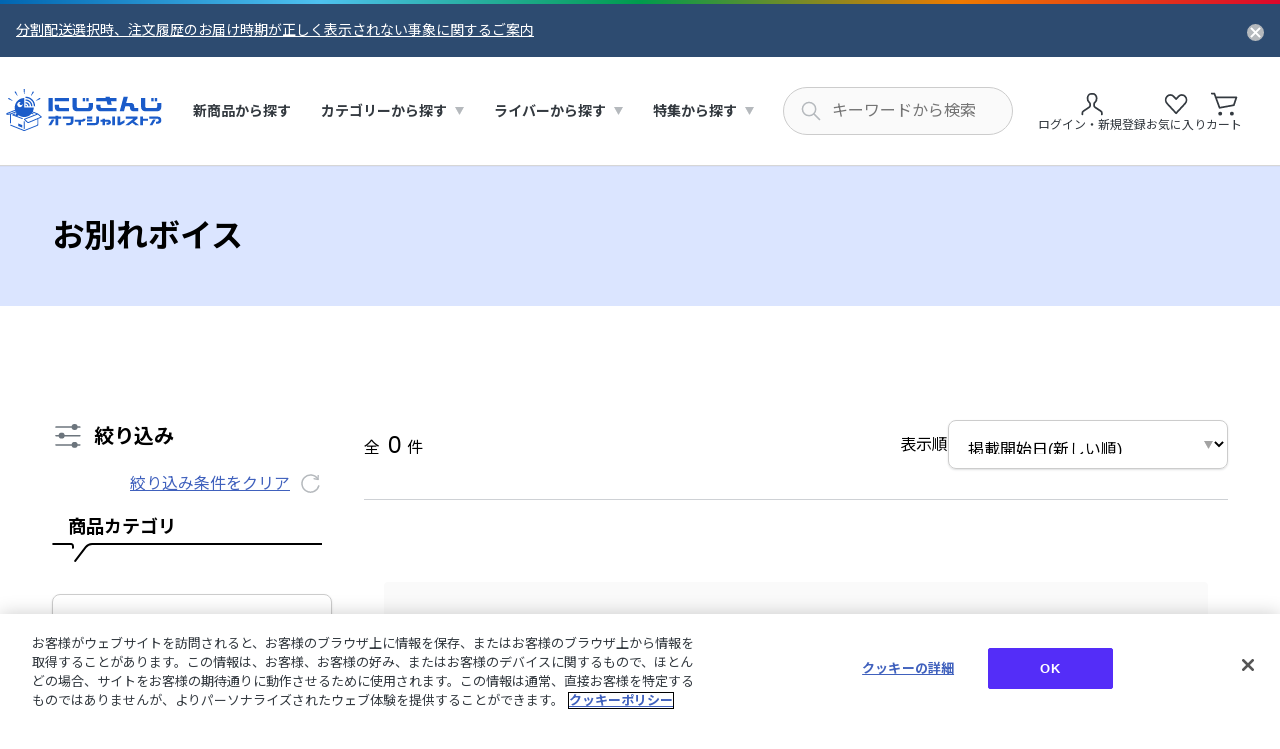

--- FILE ---
content_type: text/html;charset=UTF-8
request_url: https://shop.nijisanji.jp/DIG_TAG_127
body_size: 11249
content:
<!DOCTYPE html>
<html lang="">
<head>



  <!-- Google 広告 -->
<script async src="https://www.googletagmanager.com/gtag/js?id=AW-11481208691"></script>
<script>
  ;(function (w) {
    w.dataLayer = w.dataLayer || []
    w.gtag = function () {
      dataLayer.push(arguments)
    }
    w.gtag('js', new Date())
    w.gtag('config', 'AW-11481208691')
  })(window)
</script>
<!-- End Google 広告 -->
<!-- Google Tag Manager -->
<script>(function(w,d,s,l,i){w[l]=w[l]||[];w[l].push({'gtm.start':
new Date().getTime(),event:'gtm.js'});var f=d.getElementsByTagName(s)[0],
j=d.createElement(s),dl=l!='dataLayer'?'&l='+l:'';j.async=true;j.src=
'https://www.googletagmanager.com/gtm.js?id='+i+dl;f.parentNode.insertBefore(j,f);
})(window,document,'script','dataLayer','GTM-578V7XP');</script>
<!-- End Google Tag Manager -->
 
<!-- Google Tag Manager -->
<script>(function(w,d,s,l,i){w[l]=w[l]||[];w[l].push({'gtm.start':
new Date().getTime(),event:'gtm.js'});var f=d.getElementsByTagName(s)[0],
j=d.createElement(s),dl=l!='dataLayer'?'&l='+l:'';j.async=true;j.src=
'https://www.googletagmanager.com/gtm.js?id='+i+dl;f.parentNode.insertBefore(j,f);
})(window,document,'script','dataLayer','GTM-5KK7FHV4');</script>
<!-- End Google Tag Manager -->

<script>
  (function (w) {

    // カテゴリ画面個別lpリンク追加処理
    const createLpLink = (tagCode, lpUrl) => {
      if (location.pathname !== `/${tagCode}`) {
        console.log(`not /${tagCode}.`)
        return
      }
      console.log(`/${tagCode}.`)
  
      const targetElm = w.document.querySelector('div.js-search-banner')
      if (!targetElm) {
        console.log('not found target elm.')
        return
      }
  
      const addElm = w.document.createElement('div')
      addElm.className = 'site-container'
      addElm.style.marginTop = '16px'
      addElm.innerHTML = `
        <a 
          href="${lpUrl}"
          style="
            color: #fe1d25; 
            text-decoration: underline; 
            font-weight: bold;
            font-size: 16px;
          "
        >
            特設ページはこちら ＞
        </a>
      `
      targetElm.appendChild(addElm)
    }

    // 注文完了ページ個別処理
    const checkoutCompletion = () => {

      if (location.pathname !== '/checkout-completion') {
        console.log('not /checkout-completion ')
        return
      }
      console.log('/checkout-completion ')

      let orderNumber = ''
      const orderHistoryLinkElm = document.querySelector('.checkout-confirmation-block > .site-container > .section-contents.text-center a')

      if (orderHistoryLinkElm) {

        const href = orderHistoryLinkElm.href

        if (href) {

          orderNumber = href.slice(-14)
        }
      }

      location.href = `/tmp_checkout-completion.html?order-no=${orderNumber}`
    }


    w.document.addEventListener('DOMContentLoaded', () => {

      createLpLink('TAG_528', '/modeselect_top.html')
      createLpLink('TAG_607', '/nijisanjiyochien_top.html')
      checkoutCompletion()
    })
  })(window);
</script>
<style>
  /* お知らせページtableスタイル暫定対応 */
  .page-news-detail table th, 
  .page-news-detail table td {
    border: 1px solid #c4c4c4;
    padding: 5px;
    text-align: left;
    word-break: normal;
  }
</style>






  








  <!-- Google Tag Manager -->
  <script>
      (function () {
          window.dataLayer = window.dataLayer || []
          dataLayer.push({
              'event': 'get_uuid',
              'uid': '' // 未ログイン時は空文字でイベントを発火
          })
      }());
  </script>
  <!-- End Google Tag Manager -->







  <!-- OneTrust -->
<!-- shop.nijisanji.jp に対する OneTrust Cookie 同意通知の始点 -->
<script type="text/javascript" src="https://cdn-apac.onetrust.com/consent/018e1c67-cca9-71d0-923e-a85fe18de2f2/OtAutoBlock.js" ></script>
<script src="https://cdn-apac.onetrust.com/scripttemplates/otSDKStub.js"  type="text/javascript" charset="UTF-8" data-domain-script="018e1c67-cca9-71d0-923e-a85fe18de2f2" ></script>
<script type="text/javascript">
function OptanonWrapper() { }
</script>
<!-- shop.nijisanji.jp に対する OneTrust Cookie 同意通知の終点 -->
<!-- End OneTrust -->



<meta charset="UTF-8">
<meta http-equiv="x-ua-compatible" content="ie=edge">


<meta name="viewport" content="width=device-width, initial-scale=1">
<title>お別れボイス｜にじさんじオフィシャルストア</title>
<meta name="description" content="お別れボイスのページです。にじさんじオフィシャルストアでは、にじさんじ関連のTシャツやCD、DVD･Blu-rayを始めとするアイテムや、ボイスなどのデジタルグッズをお買い求め頂けます。"/>
<meta name="keywords" content="にじさんじ,NIJISANJI,グッズ,ボイス,にじさんじオフィシャルストア"/>
<meta name="format-detection" content="telephone=no">

<!-- ogp -->

  
    <meta property="og:type" content="website" />
  

  
    <meta property="og:title" content="お別れボイス｜にじさんじオフィシャルストア" />
  

  
    <meta property="og:url" content="https://shop.nijisanji.jp/DIG_TAG_127" />
  

  
    <meta property="og:description" content="お別れボイスのページです。にじさんじオフィシャルストアでは、にじさんじ関連のTシャツやCD、DVD･Blu-rayを始めとするアイテムや、ボイスなどのデジタルグッズをお買い求め頂けます。" />
  


  <!-- parts: ogp_image_default -->
  <meta property="og:image" content="https://shop.nijisanji.jp/on/demandware.static/Sites-shop-nijisanji-niji-Site/-/default/dw0ffdba56/images/ogp/ogp.png" />



<!-- canonical -->

  <link rel="canonical" href="https://shop.nijisanji.jp/DIG_TAG_127"/>


<!-- favicon -->
<link rel="icon" href="/on/demandware.static/Sites-shop-nijisanji-niji-Site/-/default/dw8245e42e/images/favicons/favicon.ico" />
<link rel="apple-touch-icon" type="image/jpeg" sizes="180x180" href="/on/demandware.static/Sites-shop-nijisanji-niji-Site/-/default/dw7fb42c37/images/favicons/apple-touch-icon.jpg" />
<link rel="apple-touch-icon-precomposed" href="/on/demandware.static/Sites-shop-nijisanji-niji-Site/-/default/dw7fb42c37/images/favicons/apple-touch-icon.jpg" />
<link rel="shortcut icon" href="/on/demandware.static/Sites-shop-nijisanji-niji-Site/-/default/dw7fb42c37/images/favicons/apple-touch-icon.jpg" />
<link rel="icon" type="image/jpeg" sizes="192x192" href="/on/demandware.static/Sites-shop-nijisanji-niji-Site/-/default/dw0ea62772/images/favicons/android-chrome-192x192.jpg" />

<!-- font -->
<script>
  (function(d) {
    var config = {
      kitId: 'tgb6dbs',
      scriptTimeout: 3000,
      async: true
    },
    h=d.documentElement,t=setTimeout(function(){h.className=h.className.replace(/\bwf-loading\b/g,"")+" wf-inactive";},config.scriptTimeout),tk=d.createElement("script"),f=false,s=d.getElementsByTagName("script")[0],a;h.className+=" wf-loading";tk.src='https://use.typekit.net/'+config.kitId+'.js';tk.async=true;tk.onload=tk.onreadystatechange=function(){a=this.readyState;if(f||a&&a!="complete"&&a!="loaded")return;f=true;clearTimeout(t);try{Typekit.load(config)}catch(e){}};s.parentNode.insertBefore(tk,s)
  })(document);
</script>
<link rel="preconnect" href="https://fonts.googleapis.com">
<link rel="preconnect" href="https://fonts.gstatic.com" crossorigin>
<link href="https://fonts.googleapis.com/css2?family=Noto+Sans+JP:wght@400;700&display=swap" rel="stylesheet">


<!-- style -->
<link rel="stylesheet" href="/on/demandware.static/Sites-shop-nijisanji-niji-Site/-/default/v1769601735040/css/reset.css" />
<link rel="stylesheet" href="/on/demandware.static/Sites-shop-nijisanji-niji-Site/-/default/v1769601735040/css/common.css" />

  <link rel="stylesheet" href="/on/demandware.static/Sites-shop-nijisanji-niji-Site/-/default/v1769601735040/css/searchResults.css"  />




<script type="text/javascript">//<!--
/* <![CDATA[ (head-active_data.js) */
var dw = (window.dw || {});
dw.ac = {
    _analytics: null,
    _events: [],
    _category: "",
    _searchData: "",
    _anact: "",
    _anact_nohit_tag: "",
    _analytics_enabled: "true",
    _timeZone: "Asia/Tokyo",
    _capture: function(configs) {
        if (Object.prototype.toString.call(configs) === "[object Array]") {
            configs.forEach(captureObject);
            return;
        }
        dw.ac._events.push(configs);
    },
	capture: function() { 
		dw.ac._capture(arguments);
		// send to CQ as well:
		if (window.CQuotient) {
			window.CQuotient.trackEventsFromAC(arguments);
		}
	},
    EV_PRD_SEARCHHIT: "searchhit",
    EV_PRD_DETAIL: "detail",
    EV_PRD_RECOMMENDATION: "recommendation",
    EV_PRD_SETPRODUCT: "setproduct",
    applyContext: function(context) {
        if (typeof context === "object" && context.hasOwnProperty("category")) {
        	dw.ac._category = context.category;
        }
        if (typeof context === "object" && context.hasOwnProperty("searchData")) {
        	dw.ac._searchData = context.searchData;
        }
    },
    setDWAnalytics: function(analytics) {
        dw.ac._analytics = analytics;
    },
    eventsIsEmpty: function() {
        return 0 == dw.ac._events.length;
    }
};
/* ]]> */
// -->
</script>
<script type="text/javascript">//<!--
/* <![CDATA[ (head-cquotient.js) */
var CQuotient = window.CQuotient = {};
CQuotient.clientId = 'bkmj-shop-nijisanji-niji';
CQuotient.realm = 'BKMJ';
CQuotient.siteId = 'shop-nijisanji-niji';
CQuotient.instanceType = 'prd';
CQuotient.locale = 'default';
CQuotient.fbPixelId = '__UNKNOWN__';
CQuotient.activities = [];
CQuotient.cqcid='';
CQuotient.cquid='';
CQuotient.cqeid='';
CQuotient.cqlid='';
CQuotient.apiHost='api.cquotient.com';
/* Turn this on to test against Staging Einstein */
/* CQuotient.useTest= true; */
CQuotient.useTest = ('true' === 'false');
CQuotient.initFromCookies = function () {
	var ca = document.cookie.split(';');
	for(var i=0;i < ca.length;i++) {
	  var c = ca[i];
	  while (c.charAt(0)==' ') c = c.substring(1,c.length);
	  if (c.indexOf('cqcid=') == 0) {
		CQuotient.cqcid=c.substring('cqcid='.length,c.length);
	  } else if (c.indexOf('cquid=') == 0) {
		  var value = c.substring('cquid='.length,c.length);
		  if (value) {
		  	var split_value = value.split("|", 3);
		  	if (split_value.length > 0) {
			  CQuotient.cquid=split_value[0];
		  	}
		  	if (split_value.length > 1) {
			  CQuotient.cqeid=split_value[1];
		  	}
		  	if (split_value.length > 2) {
			  CQuotient.cqlid=split_value[2];
		  	}
		  }
	  }
	}
}
CQuotient.getCQCookieId = function () {
	if(window.CQuotient.cqcid == '')
		window.CQuotient.initFromCookies();
	return window.CQuotient.cqcid;
};
CQuotient.getCQUserId = function () {
	if(window.CQuotient.cquid == '')
		window.CQuotient.initFromCookies();
	return window.CQuotient.cquid;
};
CQuotient.getCQHashedEmail = function () {
	if(window.CQuotient.cqeid == '')
		window.CQuotient.initFromCookies();
	return window.CQuotient.cqeid;
};
CQuotient.getCQHashedLogin = function () {
	if(window.CQuotient.cqlid == '')
		window.CQuotient.initFromCookies();
	return window.CQuotient.cqlid;
};
CQuotient.trackEventsFromAC = function (/* Object or Array */ events) {
try {
	if (Object.prototype.toString.call(events) === "[object Array]") {
		events.forEach(_trackASingleCQEvent);
	} else {
		CQuotient._trackASingleCQEvent(events);
	}
} catch(err) {}
};
CQuotient._trackASingleCQEvent = function ( /* Object */ event) {
	if (event && event.id) {
		if (event.type === dw.ac.EV_PRD_DETAIL) {
			CQuotient.trackViewProduct( {id:'', alt_id: event.id, type: 'raw_sku'} );
		} // not handling the other dw.ac.* events currently
	}
};
CQuotient.trackViewProduct = function(/* Object */ cqParamData){
	var cq_params = {};
	cq_params.cookieId = CQuotient.getCQCookieId();
	cq_params.userId = CQuotient.getCQUserId();
	cq_params.emailId = CQuotient.getCQHashedEmail();
	cq_params.loginId = CQuotient.getCQHashedLogin();
	cq_params.product = cqParamData.product;
	cq_params.realm = cqParamData.realm;
	cq_params.siteId = cqParamData.siteId;
	cq_params.instanceType = cqParamData.instanceType;
	cq_params.locale = CQuotient.locale;
	
	if(CQuotient.sendActivity) {
		CQuotient.sendActivity(CQuotient.clientId, 'viewProduct', cq_params);
	} else {
		CQuotient.activities.push({activityType: 'viewProduct', parameters: cq_params});
	}
};
/* ]]> */
// -->
</script>

</head>
<body data-custom="default">




  <!-- Google Tag Manager (noscript) -->
<noscript><iframe src="https://www.googletagmanager.com/ns.html?id=GTM-578V7XP" height="0" width="0" style="display:none;visibility:hidden"></iframe></noscript>
<!-- End Google Tag Manager (noscript) -->

<!-- Google Tag Manager (noscript) -->
<noscript><iframe src="https://www.googletagmanager.com/ns.html?id=GTM-5KK7FHV4"
height="0" width="0" style="display:none;visibility:hidden"></iframe></noscript>
<!-- End Google Tag Manager (noscript) -->


<div class="page js-page-container" data-action="Search-Show" data-querystring="cgid=DIG_TAG_127" >
<header class="header js-header">
  
	 


	
  <div class="js-header-banner hide">
      <div class="header-banner-container">
          <div class="header-banner-inner">
              <div class="header-banner">
                  <ul class="header-banner-list">
                      
                          <li>
                              <a href="/20089.html" class="link header-banner-link">分割配送選択時、注文履歴のお届け時期が正しく表示されない事象に関するご案内</a>
                          </li>
                      
                  </ul>
                  <button type="button" class="header-banner-close js-header-banner-close-trigger" aria-label="お知らせを閉じる"><img src="/on/demandware.static/Sites-shop-nijisanji-niji-Site/-/default/dwdf611658/images/common/icon_close.svg" alt="" width="17" height="17" /></button>
              </div>
          </div>
      </div>
  </div>


 
	
  <div class="header-content js-header-content">
    <div class="header-content-inner">
      <div class="header-hamburger">
        <button type="button" class="header-hamburger-button js-header-hamburger-button" aria-label="ハンバーガーメニュー" aria-expanded="false" aria-controls="hamburger-contents">
          <span><img src="/on/demandware.static/Sites-shop-nijisanji-niji-Site/-/default/dw77ce4c65/images/common/header/icon_hamburger_border_short.svg" alt="" width="20" height="2" /></span>
          <span><img src="/on/demandware.static/Sites-shop-nijisanji-niji-Site/-/default/dw130d7754/images/common/header/icon_hamburger_border.svg" alt="" width="20" height="2" /></span>
          <span><img src="/on/demandware.static/Sites-shop-nijisanji-niji-Site/-/default/dw77ce4c65/images/common/header/icon_hamburger_border_short.svg" alt="" width="20" height="2" /></span>
        </button>
      </div>
      <h1 class="header-logo">
        <a href="/" class="header-logo-link">
          <img src="/on/demandware.static/Sites-shop-nijisanji-niji-Site/-/default/dw9f9c2205/images/logo/logo.svg" alt="にじさんじ オフィシャルストア" width="160" height="44" class="header-logo-img" />
        </a>
      </h1>
      <nav id="hamburger-contents" class="header-nav">
        <div class="header-hamburger-contents">
          <div class="header-hamburger-head ">
  
      <div class="header-hamburger-login">
          <button type="button" class="button button-text-s button-primary header-hamburger-login-button button-icon-arrow js-modal-basic-trigger" data-modal-target="modal-login"><span class="button-inner">ログイン・新規登録</span></button>
          <div class="header-hamburger-login-note">
              <span class="header-hamburger-login-note-text">※商品購入にはANYCOLOR IDが必要です</span>
          </div>
      </div>
      <a href="/wishlist" class="header-nav-link header-hamburger-login-link header-hamburger-login-link-favorite"><span>お気に入り</span></a>
  
</div>

          <div class="header-hamburger-content header-hamburger-heading">
            <span class="header-hamburger-heading-underline">商品を探す</span>
          </div>
          




<ul class="header-hamburger-content header-nav-menu" role="menu">
  
  <li class="header-nav-menu-item" role="menuitem">
      <a href="/category" class="header-nav-link header-nav-link-heading icon-goods">
          <span class="header-nav-icon-arrow">新商品から探す</span>
      </a>
  </li>
  
    
      
      <li class="header-nav-menu-item header-dropdown js-header-dropdown" role="[Ljava.lang.Object;@2194130b" aria-controls="category">
        <button type="button" class="header-nav-link header-nav-link-heading icon-category header-nav-link-dropdown js-header-dropdown-focus header-nav-accordion js-header-accordion" aria-expanded="false" aria-controls="category">
            <span class="header-nav-accordion-icon">カテゴリーから探す</span>
        </button>
        <div id="category" class="header-dropdown-container" aria-hidden="true">
            
            


<ul class="header-dropdown-list" role="menu">
  
  
      
        <li class="header-dropdown-list-item" role="menuitem">
          <div class="header-dropdown-category">
              <div class="header-dropdown-heading-underline">
                <button type="button" class="header-dropdown-heading header-dropdown-heading-category header-nav-accordion js-header-accordion js-header-tabindex" aria-expanded="false" aria-controls="accordion-M01">
                    <img src="/on/demandware.static/-/Sites-nijisanji-store-catalog/default/dw29245f6a/header/icon_heading_newgoods.svg" alt="グッズ">
                    <span class="header-nav-accordion-icon">グッズ</span>
                </button>
              </div>
              <ul id="accordion-M01" class="header-dropdown-link-list" aria-hidden="true">
                
                    <li><a href="/M01-01" class="header-nav-link header-nav-link-arrow header-dropdown-link">ライブ・イベントグッズ</a></li>
                
                    <li><a href="/M01-02" class="header-nav-link header-nav-link-arrow header-dropdown-link">記念日グッズ</a></li>
                
                    <li><a href="/M01-03" class="header-nav-link header-nav-link-arrow header-dropdown-link">アパレル</a></li>
                
                    <li><a href="/M01-04" class="header-nav-link header-nav-link-arrow header-dropdown-link">季節グッズ</a></li>
                
                    <li><a href="/M01-05" class="header-nav-link header-nav-link-arrow header-dropdown-link">定番商品</a></li>
                
                    <li><a href="/M01-06" class="header-nav-link header-nav-link-arrow header-dropdown-link">CD・Blu-ray・本</a></li>
                
                
                <li><a href="/M01" class="header-nav-link header-nav-link-arrow header-dropdown-link">すべてのグッズ</a></li>
              </ul>
            </div>
          </li>
      
        <li class="header-dropdown-list-item" role="menuitem">
          <div class="header-dropdown-category">
              <div class="header-dropdown-heading-underline">
                <button type="button" class="header-dropdown-heading header-dropdown-heading-category header-nav-accordion js-header-accordion js-header-tabindex" aria-expanded="false" aria-controls="accordion-M02">
                    <img src="/on/demandware.static/-/Sites-nijisanji-store-catalog/default/dwa41726d3/header/icon_heading_newdigitalgoods.svg" alt="デジタルグッズ">
                    <span class="header-nav-accordion-icon">デジタルグッズ</span>
                </button>
              </div>
              <ul id="accordion-M02" class="header-dropdown-link-list" aria-hidden="true">
                
                    <li><a href="/M02-01" class="header-nav-link header-nav-link-arrow header-dropdown-link">期間限定ボイス</a></li>
                
                    <li><a href="/M02-02" class="header-nav-link header-nav-link-arrow header-dropdown-link">常設ボイス</a></li>
                
                    <li><a href="/M02-03" class="header-nav-link header-nav-link-arrow header-dropdown-link">入門ボイス</a></li>
                
                    <li><a href="/M02-04" class="header-nav-link header-nav-link-arrow header-dropdown-link">ボイスドラマ・シチュエーションボイス</a></li>
                
                    <li><a href="/M02-05" class="header-nav-link header-nav-link-arrow header-dropdown-link">朗読・マーダーミステリー、その他</a></li>
                
                    <li><a href="/M02-06" class="header-nav-link header-nav-link-arrow header-dropdown-link">NIJISANJI EN ボイス</a></li>
                
                    <li><a href="/M02-07" class="header-nav-link header-nav-link-arrow header-dropdown-link">ASMR</a></li>
                
                    <li><a href="/M02-08" class="header-nav-link header-nav-link-arrow header-dropdown-link">ライバー企画ボイス</a></li>
                
                
                <li><a href="/M02" class="header-nav-link header-nav-link-arrow header-dropdown-link">すべてのデジタルグッズ</a></li>
              </ul>
            </div>
          </li>
      
  

  
  
</ul>

        </div>
      </li>
    
  
    
      
      <li class="header-nav-menu-item header-dropdown js-header-dropdown" role="menuitem" aria-controls="artist">
        <button type="button" class="header-nav-link header-nav-link-heading icon-artist header-nav-link-dropdown js-header-dropdown-focus header-nav-accordion js-header-accordion" aria-expanded="false" aria-controls="artist">
            <span class="header-nav-accordion-icon">ライバーから探す</span>
        </button>
        <div id="artist" class="header-dropdown-container" aria-hidden="true">
          <ul class="header-dropdown-list" role="menu">
            
              <li class="header-dropdown-list-item" role="menuitem">
                <div class="header-dropdown-liver header-dropdown-col">
                  <div class="header-dropdown-liver-thumb">
                    
                      <img src="/on/demandware.static/-/Sites-nijisanji-store-catalog/default/dw025cb331/header/header_liver_jp.png" alt="にじさんじ" width="160" height="185" />
                    
                  </div>
                  <div class="header-dropdown-liver-body">
                    <a href="/nijisanji" class="header-nav-link header-nav-link-arrow header-nav-link-icon header-dropdown-link">
                      
                        <img src="/on/demandware.static/-/Sites-nijisanji-store-catalog/default/dwce9deaae/artist/000000154.png" alt="にじさんじ" width="26" height="26" />
                      
                      にじさんじ
                    </a>
                  </div>
                </div>
              </li>
            
              <li class="header-dropdown-list-item" role="menuitem">
                <div class="header-dropdown-liver header-dropdown-col">
                  <div class="header-dropdown-liver-thumb">
                    
                      <img src="/on/demandware.static/-/Sites-nijisanji-store-catalog/default/dw49e2454a/header/header_liver_en.png" alt="NIJISANJI EN" width="160" height="185" />
                    
                  </div>
                  <div class="header-dropdown-liver-body">
                    <a href="/nijisanji_en" class="header-nav-link header-nav-link-arrow header-nav-link-icon header-dropdown-link">
                      
                        <img src="/on/demandware.static/-/Sites-nijisanji-store-catalog/default/dwa36582ab/artist/000000155.png" alt="NIJISANJI EN" width="26" height="26" />
                      
                      NIJISANJI EN
                    </a>
                  </div>
                </div>
              </li>
            
          </ul>
        </div>
      </li>
    
  
    
      
      <li class="header-nav-menu-item header-dropdown js-header-dropdown" role="[Ljava.lang.Object;@7fa23881" aria-controls="feature_search">
        <button type="button" class="header-nav-link header-nav-link-heading icon-feature_search header-nav-link-dropdown js-header-dropdown-focus header-nav-accordion js-header-accordion" aria-expanded="false" aria-controls="feature_search">
            <span class="header-nav-accordion-icon">特集から探す</span>
        </button>
        <div id="feature_search" class="header-dropdown-container" aria-hidden="true">
            
            


<ul class="header-dropdown-list" role="menu">
  
  

  
  
      <li class="header-dropdown-list-item item-feature" role="menuitem">
          <div class="header-dropdown-feature">
              <ul class="header-dropdown-link-list">
                  
                      <li><a href="/TAG_130" class="header-nav-link header-nav-link-arrow header-dropdown-link">にじぱぺっと特集</a></li>
                  
                      <li><a href="/TAG_694" class="header-nav-link header-nav-link-arrow header-dropdown-link">にじたうん</a></li>
                  
                      <li><a href="/TAG_161" class="header-nav-link header-nav-link-arrow header-dropdown-link">にじぬい特集</a></li>
                  
                      <li><a href="/DIG_TAG_46" class="header-nav-link header-nav-link-arrow header-dropdown-link">Welcome Goods &amp; Voice</a></li>
                  
                      <li><a href="/TAG_781" class="header-nav-link header-nav-link-arrow header-dropdown-link">にじいろクローゼット</a></li>
                  
                      <li><a href="/TAG_617" class="header-nav-link header-nav-link-arrow header-dropdown-link">Standard Goods特集</a></li>
                  
                      <li><a href="/TAG_790" class="header-nav-link header-nav-link-arrow header-dropdown-link">カードサプライ</a></li>
                  
                      <li><a href="/TAG_301" class="header-nav-link header-nav-link-arrow header-dropdown-link">にじさんじフレグランス特集</a></li>
                  
                      <li><a href="/TAG_528" class="header-nav-link header-nav-link-arrow header-dropdown-link">NIJISANJI Mode Select</a></li>
                  
                      <li><a href="/TAG_578" class="header-nav-link header-nav-link-arrow header-dropdown-link">コラボ特集</a></li>
                  
                      <li><a href="/TAG_01" class="header-nav-link header-nav-link-arrow header-dropdown-link">にじT特集</a></li>
                  
                      <li><a href="/TAG_584" class="header-nav-link header-nav-link-arrow header-dropdown-link">にじネイル特集</a></li>
                  
                      <li><a href="/TAG_118" class="header-nav-link header-nav-link-arrow header-dropdown-link">FOCUS ON</a></li>
                  
              </ul>
          </div>
      </li>
  
</ul>

        </div>
      </li>
    
  
</ul>

          <div class="header-hamburger-content header-hamburger-heading">
            <span class="header-hamburger-heading-underline">サポート</span>
          </div>
          <ul class="header-hamburger-content header-hamburger-support" role="menu">
            <li class="header-hamburger-support-item" role="menuitem">
              <a href="/guide.html" class="header-nav-link header-nav-link-arrow header-dropdown-link">ご利用ガイド</a>
            </li>
            <li class="header-hamburger-support-item" role="menuitem">
              <a href="/faq.html" class="header-nav-link header-nav-link-arrow header-dropdown-link">よくあるご質問</a>
            </li>
            <li class="header-hamburger-support-item" role="menuitem">
              <a href="/inquiry" class="header-nav-link header-nav-link-arrow header-dropdown-link">お問い合わせ</a>
            </li>
          </ul>
          <div class="header-hamburger-content header-hamburger-close">
              <button type="button" class="link header-hamburger-close-button js-header-hamburger-button-close" aria-controls="hamburger-contents">閉じる</button>
          </div>
        </div>
      </nav>
      <div class="header-search js-header-search-container">
        <form class="header-search-form" role="search" action="/search" method="get" name="simpleSearch">
    <button type="reset" name="reset-button" class="header-search-suggest-close js-header-search-suggest-close hide-pc" aria-controls="search-suggest" aria-label="キーワード検索を閉じる">
        <span class="header-search-suggest-close-text">閉じる</span>
        <img src="/on/demandware.static/Sites-shop-nijisanji-niji-Site/-/default/dw42d44584/images/common/icon_suggest_close.svg" alt="" width="18" height="18" />
    </button>
    <span class="header-search-textbox-icon">
        <input
        type="search"
        inputmode="search"
        name="q"
        class="textbox header-search-textbox js-header-search-input"
        value=""
        aria-label="にじさんじ内の商品を検索する"
        aria-describedby="search-assistive-text"
        aria-haspopup="listbox"
        aria-owns="search-suggest"
        aria-autocomplete="list"
        aria-activedescendant=""
        aria-controls="search-suggest"
        placeholder="キーワードから検索"
        autocomplete="off" />
    </span>
    <div id="search-suggest" class="header-search-suggest" data-url="/on/demandware.store/Sites-shop-nijisanji-niji-Site/default/SearchServices-GetSuggestions" aria-hidden="true">
        <div class="header-search-suggest-inner">
            <div id="suggest-product" class="header-search-suggest-content">
                <div class="header-search-suggest-heading">
                    <span>商品</span>
                    <button type="reset" name="reset-button" class="header-search-suggest-close js-header-search-suggest-close hide-sp" aria-controls="search-suggest" aria-label="キーワード検索を閉じる"><img src="/on/demandware.static/Sites-shop-nijisanji-niji-Site/-/default/dw42d44584/images/common/icon_suggest_close.svg" alt="" width="18" height="18" /></button>
                </div>
                <ul class="header-search-suggest-list"/>
            </div>
            <div id="suggest-category" class="header-search-suggest-content">
                <div class="header-search-suggest-heading">
                    <span>カテゴリ</span>
                    <button type="reset" name="reset-button" class="header-search-suggest-close js-header-search-suggest-close hide-sp" aria-controls="search-suggest" aria-label="キーワード検索を閉じる"><img src="/on/demandware.static/Sites-shop-nijisanji-niji-Site/-/default/dw42d44584/images/common/icon_suggest_close.svg" alt="" width="18" height="18" /></button>
                </div>
                <ul class="header-search-suggest-list"/>
            </div>
            <div id="suggest-popular" class="header-search-suggest-content">
                <div class="header-search-suggest-heading">
                    <span>人気検索ワード</span>
                    <button type="reset" name="reset-button" class="header-search-suggest-close js-header-search-suggest-close hide-sp" aria-controls="search-suggest" aria-label="キーワード検索を閉じる"><img src="/on/demandware.static/Sites-shop-nijisanji-niji-Site/-/default/dw42d44584/images/common/icon_suggest_close.svg" alt="" width="18" height="18" /></button>
                </div>
                <ul class="header-search-suggest-list"/>
            </div>
        </div>
    </div>
</form>

      </div>
      <div class="header-tools">
        <ul class="header-tools-list">
          <li class="hide-sp">
            <div class="header-login-popup-container " aria-controls="login-popup" aria-haspopup="listbox" tabindex="0">
  
      <button type="button" class="header-tools-button header-tools-button-login header-tools-login js-modal-basic-trigger" data-modal-target="modal-login">
          <span class="header-tools-button-icon"><img src="/on/demandware.static/Sites-shop-nijisanji-niji-Site/-/default/dw83f02be0/images/common/header/icon_header_user.svg" alt="" width="32" height="32" /></span>
          <span class="header-tools-button-text header-tools-name">ログイン・新規登録</span>
      </button>
  
  <div id="login-popup" class="header-login-popup" aria-hidden="true">
      <div class="header-login-popup-inner">
          <div class="header-login-popup-content">
              <span class="header-login-popup-title">アカウント情報</span>
              <ul class="header-login-popup-list">
                  <li>
                      <a href="/mypage/order-history" class="header-login-popup-link">ご注文履歴</a>
                  </li>
                  <li>
                      <a href="/mypage" class="header-login-popup-link">マイページ</a>
                  </li>
                      
	 

	
              </ul>
          </div>
      </div>
  </div>
</div>

          </li>
          <li class="hide-sp">
            <a href="/wishlist" class="header-tools-button">
              <span class="header-tools-button-icon"><img src="/on/demandware.static/Sites-shop-nijisanji-niji-Site/-/default/dw5b30ab56/images/common/header/icon_header_favorite.svg" alt="" width="32" height="32" /></span>
              <span class="header-tools-button-text">お気に入り</span>
            </a>
          </li>
          <li class="hide-pc">
            <button type="button" class="header-tools-button header-tools-button-search js-header-search-sp" aria-label="キーワード検索を開く" aria-controls="search-suggest">
              <span class="header-tools-button-icon"><img src="/on/demandware.static/Sites-shop-nijisanji-niji-Site/-/default/dw2ad9e160/images/common/header/icon_header_search_sp.svg" alt="" width="22" height="22" /></span>
            </button>
          </li>
          <li>
            <a href="/cart" class="header-tools-button header-cart-button js-header-cart">
    <span class="header-tools-button-icon"><img src="/on/demandware.static/Sites-shop-nijisanji-niji-Site/-/default/dw016ee889/images/common/icon_cart.svg" alt="" width="32" height="32" /></span>
    <span class="header-tools-button-text">カート</span>
    <span class="header-cart-quantity minicart-quantity hide">
        
        0
        
    </span>
</a>

          </li>
        </ul>
      </div>
    </div>
  </div>
</header>

<div class="modal" id="modal-login" data-modal-type="fade" role="dialog">
    <div class="modal-overlay js-modal-overlay"></div>
    <div class="modal-close">
        <button type="button" class="modal-close-button js-modal-close-trigger" aria-label="モーダルを閉じる"><img src="/on/demandware.static/Sites-shop-nijisanji-niji-Site/-/default/dw25f51553/images/common/icon_modal_close.svg" alt="" /></button>
    </div>
    <div class="modal-container js-modal-container">
        <div class="modal-inner">
            <div class="modal-heading">
                <h2 class="modal-heading-title text-bold">ログイン・新規登録について</h2>
            </div>
            <div class="modal-body">
                <p class="text-main">にじさんじオフィシャルストアのご利用には「ANYCOLOR ID」でのご登録・ログインが必要となります。<br>これより、ANYCOLOR IDのウェブサイトに移動します。</p>
                <div class="list-container">
                    <ul class="list list-note">
                        <li>お買いものいただく際には、事前に基本情報をご登録いただく必要がございます。</li>
                    </ul>
                </div>
                <div class="button-container">
                    <a href="/on/demandware.store/Sites-shop-nijisanji-niji-Site/default/Login-OAuthLogin?oauthProvider=ANYCOLOR_ID&amp;fromScreen=true" class="button button-primary button-text-m button-text-sp-s button-icon-blank" target="_blank" rel="noopener"><span class="button-inner">ログイン・新規登録へ</span></a>
                </div>
            </div>
        </div>
    </div>
</div>


<main role="main" class="main">

  
  
  

  
    
    <div class="heading-banner">
      <div class="site-container">
        
        
          <h2 class="heading heading2 js-heading" data-clear="false" data-multi-caterogy="false">お別れボイス</h2>
          <input type="hidden" name="originTitle" value="お別れボイス">
        
        
      </div>
    </div>
    <div class="section-block" data-section-top="s" data-section-bottom="none">
      <div class="site-container">
        <p class="js-digital-guide-link">
          
        </p>
      </div>
    </div>
  
  
  
  
    <div class="js-search-banner">
      

    </div>
  

  
  <div class="search-results-container site-container js-search-results-container">
    







<div class="search-filter modal modal-search-filter" id="modal-search-filter" data-modal-type="toast">
  <div class="modal-overlay js-modal-overlay"></div>
  <div class="modal-close">
      <button type="button" class="modal-close-button js-modal-close-trigger"><img src="/on/demandware.static/Sites-shop-nijisanji-niji-Site/-/default/dw25f51553/images/common/icon_modal_close.svg" alt=""></button>
  </div>
  <div class="modal-container js-modal-container">
    <div class="modal-inner">
      <div class="modal-heading">
          <span class="text-bold">絞り込み</span>
      </div>
      <div class="modal-body">
        <div class="text-icon text-icon-filter search-filter-label">絞り込み</div>
        <div class="search-filter-clear search-filter-clear-pc text-right">
          <button type="button" data-action="/searchAjax?cgid=DIG_TAG_127&amp;clear-button=true" class="button button-clear js-search-filter-clear">絞り込み条件をクリア</button>

        </div>
        
        <div class="js-search-filter-wrapper">
          
            
            <div class="search-filter-container">
              <div class="heading-underline search-filter-heading">
                <h4 class="heading heading4">商品カテゴリ</h4>
              </div>
              <ul class="selectbox-list js-category-select-box-list">
                <li>
                  <div class="selectbox">
                    <select name="filterCategoryTop">
                      <option value="/searchAjax?cgid=category" data-action="/searchAjax?cgid=category">すべて</option>
                      <option value="/searchAjax?cgid=M01" data-action="/searchAjax?cgid=M01">グッズ</option>
                      <option value="/searchAjax?cgid=M02" data-action="/searchAjax?cgid=M02">デジタルグッズ</option>
                    </select>
                  </div>
                </li>
                <li>
                  <div class="selectbox">
                    <select name="filterCategoryMiddle" disabled>
                      <option value="" data-action="" selected>すべて</option>
                    </select>
                  </div>
                </li>
                <li>
                  <div class="selectbox">
                    <select name="filterCategoryBottom" disabled>
                      <option value="" data-action="" selected>すべて</option>
                    </select>
                  </div>
                </li>
              </ul>
            </div>
            <div class="search-filter-container">
              <div class="heading-underline search-filter-heading">
                <h4 class="heading heading4">価格帯</h4>
              </div>
              <ul class="radio-button-list js-price-radio-button-list">
                <li>
                  <span class="radio-button">
                    <input type="radio" id="1,000円以下Sp" name="filterPriceRange" value="/searchAjax?cgid=category&amp;pmin=0.00&amp;pmax=1%2C001.00" data-action="/searchAjax?cgid=category&amp;pmin=0.00&amp;pmax=1%2C001.00" />
                    <label for="1,000円以下Sp">1,000円以下</label>
                  </span>
                </li>
                <li>
                  <span class="radio-button">
                    <input type="radio" id="1,000〜1,999円Sp" name="filterPriceRange" value="/searchAjax?cgid=category&amp;pmin=1%2C001.00&amp;pmax=2%2C000.00" data-action="/searchAjax?cgid=category&amp;pmin=1%2C001.00&amp;pmax=2%2C000.00" />
                    <label for="1,000〜1,999円Sp">1,000〜1,999円</label>
                  </span>
                </li>
                <li>
                  <span class="radio-button">
                    <input type="radio" id="2,000〜2,999円Sp" name="filterPriceRange" value="/searchAjax?cgid=category&amp;pmin=2%2C000.00&amp;pmax=3%2C000.00" data-action="/searchAjax?cgid=category&amp;pmin=2%2C000.00&amp;pmax=3%2C000.00" />
                    <label for="2,000〜2,999円Sp">2,000〜2,999円</label>
                  </span>
                </li>
                <li>
                  <span class="radio-button">
                    <input type="radio" id="3,000〜3,999円Sp" name="filterPriceRange" value="/searchAjax?cgid=category&amp;pmin=3%2C000.00&amp;pmax=4%2C000.00" data-action="/searchAjax?cgid=category&amp;pmin=3%2C000.00&amp;pmax=4%2C000.00" />
                    <label for="3,000〜3,999円Sp">3,000〜3,999円</label>
                  </span>
                </li>
                <li>
                  <span class="radio-button">
                    <input type="radio" id="4,000〜4,999円Sp" name="filterPriceRange" value="/searchAjax?cgid=category&amp;pmin=4%2C000.00&amp;pmax=5%2C000.00" data-action="/searchAjax?cgid=category&amp;pmin=4%2C000.00&amp;pmax=5%2C000.00" />
                    <label for="4,000〜4,999円Sp">4,000〜4,999円</label>
                  </span>
                </li>
                <li>
                  <span class="radio-button">
                    <input type="radio" id="5,000円以上Sp" name="filterPriceRange" value="/searchAjax?cgid=category&amp;pmin=5%2C000.00&amp;pmax=99%2C999%2C999.00" data-action="/searchAjax?cgid=category&amp;pmin=5%2C000.00&amp;pmax=99%2C999%2C999.00" />
                    <label for="5,000円以上Sp">5,000円以上</label>
                  </span>
                </li>
            </ul>
            </div>
            <div class="search-filter-container search-filter-container-options">
              <div class="heading-underline search-filter-heading">
                <h4 class="heading heading4">オプション</h4>
              </div>
              <ul class="checkbox-list js-option-checkbox-list">
                  <li>
                    <span class="checkbox">
                      <input type="checkbox" id="isInStock" value="/searchAjax?cgid=category&amp;isInStock=true&amp;prefn1=onlineFlag&amp;prefv1=%E5%9C%A8%E5%BA%AB%E3%81%82%E3%82%8A" data-action="/searchAjax?cgid=category&amp;isInStock=true&amp;prefn1=onlineFlag&amp;prefv1=%E5%9C%A8%E5%BA%AB%E3%81%82%E3%82%8A">
                      <label for="isInStock">在庫あり</label>
                    </span>
                  </li>
              </ul>
            </div>
            <div class="search-filter-container search-filter-container-options">
              <div class="heading-underline search-filter-heading">
                <h4 class="heading heading4">オプション</h4>
              </div>
              <ul class="checkbox-list js-option-checkbox-list">
                  <li>
                    <span class="checkbox">
                      <input type="checkbox" id="reSale" value="/searchAjax?cgid=category&amp;prefn1=reSale&amp;prefv1=%E5%86%8D%E8%B2%A9" data-action="/searchAjax?cgid=category&amp;prefn1=reSale&amp;prefv1=%E5%86%8D%E8%B2%A9">
                      <label for="reSale">再販</label>
                    </span>
                  </li>
              </ul>
            </div>
            <div class="search-filter-container search-filter-container-options">
              <div class="heading-underline search-filter-heading">
                <h4 class="heading heading4">オプション</h4>
              </div>
              <ul class="checkbox-list js-option-checkbox-list">
                  <li>
                    <span class="checkbox">
                      <input type="checkbox" id="limitedSale" value="/searchAjax?cgid=category&amp;prefn1=limitedSale&amp;prefv1=%E6%9C%9F%E9%96%93%E9%99%90%E5%AE%9A" data-action="/searchAjax?cgid=category&amp;prefn1=limitedSale&amp;prefv1=%E6%9C%9F%E9%96%93%E9%99%90%E5%AE%9A">
                      <label for="limitedSale">期間限定</label>
                    </span>
                  </li>
              </ul>
            </div>
          
        </div>
      </div>
    </div>
    <div class="search-filter-button-container js-search-filter-button">
        <div class="search-filter-submit text-center">
            <button href="#" class="button button-text-s button-secondary button-icon-arrow js-modal-close-trigger"><span class="button-inner">適用する</span></button>
        </div>
        <div class="search-filter-clear text-center">
            <button type="button" data-action="/searchAjax?cgid=DIG_TAG_127&amp;clear-button=true" class="button button-clear js-search-filter-clear">絞り込み条件をクリア</button>

        </div>
    </div>
  </div>
</div>



<div class="search-results">
  <div class="search-results-header">
    
  <div class="search-results-count js-search-results-count">
    全<span class="text-price-xl search-results-count-num">0</span>件
  </div>


    <div class="search-results-sort selectbox-col js-search-results-sort">
  <span class="selectbox-label">表示順</span>
  <div class="selectbox">
    <select name="sort">
      
        <option class="order-accepted-new" value="https://shop.nijisanji.jp/searchUpdateGrid?cgid=DIG_TAG_127&amp;pageNo=1&amp;srule=order-accepted-new&amp;start=0&amp;sz=12"
            data-id="order-accepted-new"
            selected
        >
            掲載開始日(新しい順)
        </option>
      
        <option class="order-accepted-old" value="https://shop.nijisanji.jp/searchUpdateGrid?cgid=DIG_TAG_127&amp;pageNo=1&amp;srule=order-accepted-old&amp;start=0&amp;sz=12"
            data-id="order-accepted-old"
            
        >
            掲載開始日(古い順)
        </option>
      
        <option class="price-low-to-high" value="https://shop.nijisanji.jp/searchUpdateGrid?cgid=DIG_TAG_127&amp;pageNo=1&amp;srule=price-low-to-high&amp;start=0&amp;sz=12"
            data-id="price-low-to-high"
            
        >
            価格が低い順
        </option>
      
        <option class="price-high-to-low" value="https://shop.nijisanji.jp/searchUpdateGrid?cgid=DIG_TAG_127&amp;pageNo=1&amp;srule=price-high-to-low&amp;start=0&amp;sz=12"
            data-id="price-high-to-low"
            
        >
            価格が高い順
        </option>
      
    </select>
  </div>
</div>

    <div class="search-filter-button">
      <button type="button" class="button button-outline button-filter js-modal-trigger" data-modal-target="modal-search-filter">絞り込み</button>
    </div>
  </div>
   <div class="search-results-filter">
  <ul class="filter-selected-list js-filter-selected-list">
    
  </ul>
</div>

  
    <div class="site-container search-no-results js-search-results">
      <div class="box box-empty site-container">
        <div class="box-inner">
          <div class="box-head">
            <p class="box-empty-title text-main search-no-results-text">該当の商品は見つかりませんでした。</p>
          </div>
          
          
        </div>
      </div>
    </div>
  
</div>

  </div>

  <div class="breadcrumb-container">
  <div class="site-container">
    <div class="breadcrumb" role="navigation" aria-label="ぱんくずリスト">
      <ol class="breadcrumb-list">
        
          
            <li class="breadcrumb-list-item">
                  
                    <a href="https://shop.nijisanji.jp/" class="breadcrumb-link">TOP</a>
                  
            </li>
          
        
          
            <li class="breadcrumb-list-item">
                  
                    <span aria-current="page" class="breadcrumb-link">お別れボイス</span>
                  
            </li>
          
        
      </ol>
    </div>
  </div>
</div>


</main>



    
    <div class="content-asset"><!-- dwMarker="content" dwContentID="cf2fde839ad7ee5143ced124fe" -->
        <footer class="footer">
  <div class="footer-inner">
    <div class="site-container">
      <ul class="footer-sns">
        <li>
          <a href="https://www.tiktok.com/@nijisanji_official" class="footer-sns-link" target="_blank" rel="noopener">
            <picture class="footer-sns-img">
              <source srcset="https://shop.nijisanji.jp/on/demandware.static/-/Sites-shop-nijisanji-niji-Library/default/dw465ab6d4/images/common/icon_tiktok_sp.svg" media="(max-width: 768px)" width="40" height="39" />
              <img src="https://shop.nijisanji.jp/on/demandware.static/-/Sites-shop-nijisanji-niji-Library/default/dwf95b7826/images/common/icon_tiktok.svg" alt="TikTok" width="120" height="29" />
            </picture>
          </a>
        </li>
        <li>
          <a href="https://twitter.com/nijisanji_app" class="footer-sns-link" target="_blank" rel="noopener">
            <img src="https://shop.nijisanji.jp/on/demandware.static/-/Sites-shop-nijisanji-niji-Library/default/dwc01d0a5f/images/common/icon_twitter.svg" alt="X" width="37" height="38" class="footer-sns-img" />
          </a>
        </li>
        <li>
          <a href="https://www.youtube.com/c/nijisanji" class="footer-sns-link" target="_blank" rel="noopener">
            <picture class="footer-sns-img">
              <source srcset="https://shop.nijisanji.jp/on/demandware.static/-/Sites-shop-nijisanji-niji-Library/default/dw4de42cc3/images/common/icon_youtube_sp.svg" media="(max-width: 768px)" width="40" height="28" />
              <img src="https://shop.nijisanji.jp/on/demandware.static/-/Sites-shop-nijisanji-niji-Library/default/dw9f74e616/images/common/icon_youtube.svg" alt="YouTube" width="109" height="24" />
            </picture>
          </a>
        </li>
        <li>
          <a href="https://www.instagram.com/nijisanji_official/" class="footer-sns-link" target="_blank" rel="noopener">
            <img src="https://shop.nijisanji.jp/on/demandware.static/-/Sites-shop-nijisanji-niji-Library/default/dw5e4fc16e/images/common/icon_instagram.svg" alt="Instagram" width="37" height="37" class="footer-sns-img" />
          </a>
        </li>
      </ul>
      <nav class="footer-nav" aria-label="フッターナビゲーション">
        <ul class="footer-nav-list">
          <li><a href="https://shop.nijisanji.jp/terms" class="footer-nav-link">ご利用規約</a></li>
          <li><a href="https://www.anycolor.co.jp/privacy" class="footer-nav-link footer-nav-link-blank" target="_blank" rel="noopener">プライバシーポリシー</a></li>
          <li><a href="https://shop.nijisanji.jp/notation.html" class="footer-nav-link">特定商取引法に基づく表記</a></li>
          <li><a href="https://shop.nijisanji.jp/guide.html" class="footer-nav-link">ご利用ガイド</a></li>
          <li><a href="https://shop.nijisanji.jp/faq.html" class="footer-nav-link">よくある質問</a></li>
          <li><a href="https://shop.nijisanji.jp/inquiry" class="footer-nav-link">お問い合わせ</a></li>
          <li><a href="https://www.nijisanji.jp/" class="footer-nav-link footer-nav-link-blank" target="_blank" rel="noopener">にじさんじ公式サイト</a></li>
<!-- OneTrust Cookies Settings Link start -->
        <li><a href="#ot-sdk-btn" class="footer-nav-link ot-sdk-show-settings">クッキーの詳細</a></li>
<!-- OneTrust Cookies Settings Link end -->

        </ul>
      </nav>
    </div>
  </div>
  <p class="footer-copyright">©︎ANYCOLOR, Inc.</p>
</footer>
    </div> <!-- End content-asset -->





<button type="button" class="button button-icon-back-to-top js-back-to-top" aria-label="ページトップに戻る"><img src="/on/demandware.static/Sites-shop-nijisanji-niji-Site/-/default/dwce23d3a4/images/common/icon_pagetop.svg" alt="ページトップに戻る" width="64" height="64" /></button>

<div class="loading-wrapper hide">
  <div class="loading-overlay"></div>
  <div class="loading-container">
    <div class="loading">loading</div>
  </div>
</div>

</div>

<script src="https://ajax.googleapis.com/ajax/libs/jquery/3.7.0/jquery.min.js"></script>
<script src="https://cdnjs.cloudflare.com/ajax/libs/jquery-easing/1.4.1/jquery.easing.min.js"></script>
<script src="/on/demandware.static/Sites-shop-nijisanji-niji-Site/-/default/v1769601735040/js/function.js"></script>
<script src="/on/demandware.static/Sites-shop-nijisanji-niji-Site/-/default/v1769601735040/js/main.js"></script>

  <script defer type="text/javascript" src="/on/demandware.static/Sites-shop-nijisanji-niji-Site/-/default/v1769601735040/js/search.js" ></script>





  <!-- Buyee Script -->
<script id="gc-script" type="text/javascript" charset="utf-8" src="https://connect.gdxtag.com/270037e4d8f286dac70e0a3fcd21bddae1473354ee563981afe2a0e7af160187/main.js" defer></script>
<!-- End Buyee Script -->



<!-- Demandware Analytics code 1.0 (body_end-analytics-tracking-asynch.js) -->
<script type="text/javascript">//<!--
/* <![CDATA[ */
function trackPage() {
    try{
        var trackingUrl = "https://shop.nijisanji.jp/on/demandware.store/Sites-shop-nijisanji-niji-Site/default/__Analytics-Start";
        var dwAnalytics = dw.__dwAnalytics.getTracker(trackingUrl);
        if (typeof dw.ac == "undefined") {
            dwAnalytics.trackPageView();
        } else {
            dw.ac.setDWAnalytics(dwAnalytics);
        }
    }catch(err) {};
}
/* ]]> */
// -->
</script>
<script type="text/javascript" src="/on/demandware.static/Sites-shop-nijisanji-niji-Site/-/default/v1769601735040/internal/jscript/dwanalytics-22.2.js" async="async" onload="trackPage()"></script>
<!-- Demandware Active Data (body_end-active_data.js) -->
<script src="/on/demandware.static/Sites-shop-nijisanji-niji-Site/-/default/v1769601735040/internal/jscript/dwac-21.7.js" type="text/javascript" async="async"></script><!-- CQuotient Activity Tracking (body_end-cquotient.js) -->
<script src="https://cdn.cquotient.com/js/v2/gretel.min.js" type="text/javascript" async="async"></script>
</body>
</html>



--- FILE ---
content_type: text/css
request_url: https://shop.nijisanji.jp/on/demandware.static/Sites-shop-nijisanji-niji-Site/-/default/v1769601735040/css/common.css
body_size: 21058
content:
/**
 * Swiper 5.4.5
 * Most modern mobile touch slider and framework with hardware accelerated transitions
 * http://swiperjs.com
 *
 * Copyright 2014-2020 Vladimir Kharlampidi
 *
 * Released under the MIT License
 *
 * Released on: June 16, 2020
 */

@font-face{font-family:swiper-icons;src:url("data:application/font-woff;charset=utf-8;base64, [base64]//wADZ2x5ZgAAAywAAADMAAAD2MHtryVoZWFkAAABbAAAADAAAAA2E2+eoWhoZWEAAAGcAAAAHwAAACQC9gDzaG10eAAAAigAAAAZAAAArgJkABFsb2NhAAAC0AAAAFoAAABaFQAUGG1heHAAAAG8AAAAHwAAACAAcABAbmFtZQAAA/gAAAE5AAACXvFdBwlwb3N0AAAFNAAAAGIAAACE5s74hXjaY2BkYGAAYpf5Hu/j+W2+MnAzMYDAzaX6QjD6/4//Bxj5GA8AuRwMYGkAPywL13jaY2BkYGA88P8Agx4j+/8fQDYfA1AEBWgDAIB2BOoAeNpjYGRgYNBh4GdgYgABEMnIABJzYNADCQAACWgAsQB42mNgYfzCOIGBlYGB0YcxjYGBwR1Kf2WQZGhhYGBiYGVmgAFGBiQQkOaawtDAoMBQxXjg/wEGPcYDDA4wNUA2CCgwsAAAO4EL6gAAeNpj2M0gyAACqxgGNWBkZ2D4/wMA+xkDdgAAAHjaY2BgYGaAYBkGRgYQiAHyGMF8FgYHIM3DwMHABGQrMOgyWDLEM1T9/w8UBfEMgLzE////P/5//f/V/xv+r4eaAAeMbAxwIUYmIMHEgKYAYjUcsDAwsLKxc3BycfPw8jEQA/[base64]/uznmfPFBNODM2K7MTQ45YEAZqGP81AmGGcF3iPqOop0r1SPTaTbVkfUe4HXj97wYE+yNwWYxwWu4v1ugWHgo3S1XdZEVqWM7ET0cfnLGxWfkgR42o2PvWrDMBSFj/IHLaF0zKjRgdiVMwScNRAoWUoH78Y2icB/yIY09An6AH2Bdu/UB+yxopYshQiEvnvu0dURgDt8QeC8PDw7Fpji3fEA4z/PEJ6YOB5hKh4dj3EvXhxPqH/SKUY3rJ7srZ4FZnh1PMAtPhwP6fl2PMJMPDgeQ4rY8YT6Gzao0eAEA409DuggmTnFnOcSCiEiLMgxCiTI6Cq5DZUd3Qmp10vO0LaLTd2cjN4fOumlc7lUYbSQcZFkutRG7g6JKZKy0RmdLY680CDnEJ+UMkpFFe1RN7nxdVpXrC4aTtnaurOnYercZg2YVmLN/d/gczfEimrE/fs/bOuq29Zmn8tloORaXgZgGa78yO9/cnXm2BpaGvq25Dv9S4E9+5SIc9PqupJKhYFSSl47+Qcr1mYNAAAAeNptw0cKwkAAAMDZJA8Q7OUJvkLsPfZ6zFVERPy8qHh2YER+3i/BP83vIBLLySsoKimrqKqpa2hp6+jq6RsYGhmbmJqZSy0sraxtbO3sHRydnEMU4uR6yx7JJXveP7WrDycAAAAAAAH//wACeNpjYGRgYOABYhkgZgJCZgZNBkYGLQZtIJsFLMYAAAw3ALgAeNolizEKgDAQBCchRbC2sFER0YD6qVQiBCv/H9ezGI6Z5XBAw8CBK/m5iQQVauVbXLnOrMZv2oLdKFa8Pjuru2hJzGabmOSLzNMzvutpB3N42mNgZGBg4GKQYzBhYMxJLMlj4GBgAYow/P/PAJJhLM6sSoWKfWCAAwDAjgbRAAB42mNgYGBkAIIbCZo5IPrmUn0hGA0AO8EFTQAA") format("woff");font-weight:400;font-style:normal}:root{--swiper-theme-color:#007aff}.swiper-container{margin-left:auto;margin-right:auto;position:relative;overflow:hidden;list-style:none;padding:0;z-index:1}.swiper-container-vertical>.swiper-wrapper{flex-direction:column}.swiper-wrapper{position:relative;width:100%;height:100%;z-index:1;display:flex;transition-property:transform;box-sizing:content-box}.swiper-container-android .swiper-slide,.swiper-wrapper{transform:translate3d(0px,0,0)}.swiper-container-multirow>.swiper-wrapper{flex-wrap:wrap}.swiper-container-multirow-column>.swiper-wrapper{flex-wrap:wrap;flex-direction:column}.swiper-container-free-mode>.swiper-wrapper{transition-timing-function:ease-out;margin:0 auto}.swiper-slide{flex-shrink:0;width:100%;height:100%;position:relative;transition-property:transform}.swiper-slide-invisible-blank{visibility:hidden}.swiper-container-autoheight,.swiper-container-autoheight .swiper-slide{height:auto}.swiper-container-autoheight .swiper-wrapper{align-items:flex-start;transition-property:transform,height}.swiper-container-3d{perspective:1200px}.swiper-container-3d .swiper-cube-shadow,.swiper-container-3d .swiper-slide,.swiper-container-3d .swiper-slide-shadow-bottom,.swiper-container-3d .swiper-slide-shadow-left,.swiper-container-3d .swiper-slide-shadow-right,.swiper-container-3d .swiper-slide-shadow-top,.swiper-container-3d .swiper-wrapper{transform-style:preserve-3d}.swiper-container-3d .swiper-slide-shadow-bottom,.swiper-container-3d .swiper-slide-shadow-left,.swiper-container-3d .swiper-slide-shadow-right,.swiper-container-3d .swiper-slide-shadow-top{position:absolute;left:0;top:0;width:100%;height:100%;pointer-events:none;z-index:10}.swiper-container-3d .swiper-slide-shadow-left{background-image:linear-gradient(to left,rgba(0,0,0,.5),rgba(0,0,0,0))}.swiper-container-3d .swiper-slide-shadow-right{background-image:linear-gradient(to right,rgba(0,0,0,.5),rgba(0,0,0,0))}.swiper-container-3d .swiper-slide-shadow-top{background-image:linear-gradient(to top,rgba(0,0,0,.5),rgba(0,0,0,0))}.swiper-container-3d .swiper-slide-shadow-bottom{background-image:linear-gradient(to bottom,rgba(0,0,0,.5),rgba(0,0,0,0))}.swiper-container-css-mode>.swiper-wrapper{overflow:auto;scrollbar-width:none;-ms-overflow-style:none}.swiper-container-css-mode>.swiper-wrapper::-webkit-scrollbar{display:none}.swiper-container-css-mode>.swiper-wrapper>.swiper-slide{scroll-snap-align:start start}.swiper-container-horizontal.swiper-container-css-mode>.swiper-wrapper{scroll-snap-type:x mandatory}.swiper-container-vertical.swiper-container-css-mode>.swiper-wrapper{scroll-snap-type:y mandatory}:root{--swiper-navigation-size:44px}.swiper-button-next,.swiper-button-prev{position:absolute;top:50%;width:calc(var(--swiper-navigation-size)/ 44 * 27);height:var(--swiper-navigation-size);margin-top:calc(-1 * var(--swiper-navigation-size)/ 2);z-index:10;cursor:pointer;display:flex;align-items:center;justify-content:center;color:var(--swiper-navigation-color,var(--swiper-theme-color))}.swiper-button-next.swiper-button-disabled,.swiper-button-prev.swiper-button-disabled{opacity:.35;cursor:auto;pointer-events:none}.swiper-button-next:after,.swiper-button-prev:after{font-family:swiper-icons;font-size:var(--swiper-navigation-size);text-transform:none!important;letter-spacing:0;text-transform:none;font-variant:initial;line-height:1}.swiper-button-prev,.swiper-container-rtl .swiper-button-next{left:10px;right:auto}.swiper-button-prev:after,.swiper-container-rtl .swiper-button-next:after{content:'prev'}.swiper-button-next,.swiper-container-rtl .swiper-button-prev{right:10px;left:auto}.swiper-button-next:after,.swiper-container-rtl .swiper-button-prev:after{content:'next'}.swiper-button-next.swiper-button-white,.swiper-button-prev.swiper-button-white{--swiper-navigation-color:#ffffff}.swiper-button-next.swiper-button-black,.swiper-button-prev.swiper-button-black{--swiper-navigation-color:#000000}.swiper-button-lock{display:none}.swiper-pagination{position:absolute;text-align:center;transition:.3s opacity;transform:translate3d(0,0,0);z-index:10}.swiper-pagination.swiper-pagination-hidden{opacity:0}.swiper-container-horizontal>.swiper-pagination-bullets,.swiper-pagination-custom,.swiper-pagination-fraction{bottom:10px;left:0;width:100%}.swiper-pagination-bullets-dynamic{overflow:hidden;font-size:0}.swiper-pagination-bullets-dynamic .swiper-pagination-bullet{transform:scale(.33);position:relative}.swiper-pagination-bullets-dynamic .swiper-pagination-bullet-active{transform:scale(1)}.swiper-pagination-bullets-dynamic .swiper-pagination-bullet-active-main{transform:scale(1)}.swiper-pagination-bullets-dynamic .swiper-pagination-bullet-active-prev{transform:scale(.66)}.swiper-pagination-bullets-dynamic .swiper-pagination-bullet-active-prev-prev{transform:scale(.33)}.swiper-pagination-bullets-dynamic .swiper-pagination-bullet-active-next{transform:scale(.66)}.swiper-pagination-bullets-dynamic .swiper-pagination-bullet-active-next-next{transform:scale(.33)}.swiper-pagination-bullet{width:8px;height:8px;display:inline-block;border-radius:100%;background:#000;opacity:.2}button.swiper-pagination-bullet{border:none;margin:0;padding:0;box-shadow:none;-webkit-appearance:none;-moz-appearance:none;appearance:none}.swiper-pagination-clickable .swiper-pagination-bullet{cursor:pointer}.swiper-pagination-bullet-active{opacity:1;background:var(--swiper-pagination-color,var(--swiper-theme-color))}.swiper-container-vertical>.swiper-pagination-bullets{right:10px;top:50%;transform:translate3d(0px,-50%,0)}.swiper-container-vertical>.swiper-pagination-bullets .swiper-pagination-bullet{margin:6px 0;display:block}.swiper-container-vertical>.swiper-pagination-bullets.swiper-pagination-bullets-dynamic{top:50%;transform:translateY(-50%);width:8px}.swiper-container-vertical>.swiper-pagination-bullets.swiper-pagination-bullets-dynamic .swiper-pagination-bullet{display:inline-block;transition:.2s transform,.2s top}.swiper-container-horizontal>.swiper-pagination-bullets .swiper-pagination-bullet{margin:0 4px}.swiper-container-horizontal>.swiper-pagination-bullets.swiper-pagination-bullets-dynamic{left:50%;transform:translateX(-50%);white-space:nowrap}.swiper-container-horizontal>.swiper-pagination-bullets.swiper-pagination-bullets-dynamic .swiper-pagination-bullet{transition:.2s transform,.2s left}.swiper-container-horizontal.swiper-container-rtl>.swiper-pagination-bullets-dynamic .swiper-pagination-bullet{transition:.2s transform,.2s right}.swiper-pagination-progressbar{background:rgba(0,0,0,.25);position:absolute}.swiper-pagination-progressbar .swiper-pagination-progressbar-fill{background:var(--swiper-pagination-color,var(--swiper-theme-color));position:absolute;left:0;top:0;width:100%;height:100%;transform:scale(0);transform-origin:left top}.swiper-container-rtl .swiper-pagination-progressbar .swiper-pagination-progressbar-fill{transform-origin:right top}.swiper-container-horizontal>.swiper-pagination-progressbar,.swiper-container-vertical>.swiper-pagination-progressbar.swiper-pagination-progressbar-opposite{width:100%;height:4px;left:0;top:0}.swiper-container-horizontal>.swiper-pagination-progressbar.swiper-pagination-progressbar-opposite,.swiper-container-vertical>.swiper-pagination-progressbar{width:4px;height:100%;left:0;top:0}.swiper-pagination-white{--swiper-pagination-color:#ffffff}.swiper-pagination-black{--swiper-pagination-color:#000000}.swiper-pagination-lock{display:none}.swiper-scrollbar{border-radius:10px;position:relative;-ms-touch-action:none;background:rgba(0,0,0,.1)}.swiper-container-horizontal>.swiper-scrollbar{position:absolute;left:1%;bottom:3px;z-index:50;height:5px;width:98%}.swiper-container-vertical>.swiper-scrollbar{position:absolute;right:3px;top:1%;z-index:50;width:5px;height:98%}.swiper-scrollbar-drag{height:100%;width:100%;position:relative;background:rgba(0,0,0,.5);border-radius:10px;left:0;top:0}.swiper-scrollbar-cursor-drag{cursor:move}.swiper-scrollbar-lock{display:none}.swiper-zoom-container{width:100%;height:100%;display:flex;justify-content:center;align-items:center;text-align:center}.swiper-zoom-container>canvas,.swiper-zoom-container>img,.swiper-zoom-container>svg{max-width:100%;max-height:100%;object-fit:contain}.swiper-slide-zoomed{cursor:move}.swiper-lazy-preloader{width:42px;height:42px;position:absolute;left:50%;top:50%;margin-left:-21px;margin-top:-21px;z-index:10;transform-origin:50%;animation:swiper-preloader-spin 1s infinite linear;box-sizing:border-box;border:4px solid var(--swiper-preloader-color,var(--swiper-theme-color));border-radius:50%;border-top-color:transparent}.swiper-lazy-preloader-white{--swiper-preloader-color:#fff}.swiper-lazy-preloader-black{--swiper-preloader-color:#000}@keyframes swiper-preloader-spin{100%{transform:rotate(360deg)}}.swiper-container .swiper-notification{position:absolute;left:0;top:0;pointer-events:none;opacity:0;z-index:-1000}.swiper-container-fade.swiper-container-free-mode .swiper-slide{transition-timing-function:ease-out}.swiper-container-fade .swiper-slide{pointer-events:none;transition-property:opacity}.swiper-container-fade .swiper-slide .swiper-slide{pointer-events:none}.swiper-container-fade .swiper-slide-active,.swiper-container-fade .swiper-slide-active .swiper-slide-active{pointer-events:auto}.swiper-container-cube{overflow:visible}.swiper-container-cube .swiper-slide{pointer-events:none;-webkit-backface-visibility:hidden;backface-visibility:hidden;z-index:1;visibility:hidden;transform-origin:0 0;width:100%;height:100%}.swiper-container-cube .swiper-slide .swiper-slide{pointer-events:none}.swiper-container-cube.swiper-container-rtl .swiper-slide{transform-origin:100% 0}.swiper-container-cube .swiper-slide-active,.swiper-container-cube .swiper-slide-active .swiper-slide-active{pointer-events:auto}.swiper-container-cube .swiper-slide-active,.swiper-container-cube .swiper-slide-next,.swiper-container-cube .swiper-slide-next+.swiper-slide,.swiper-container-cube .swiper-slide-prev{pointer-events:auto;visibility:visible}.swiper-container-cube .swiper-slide-shadow-bottom,.swiper-container-cube .swiper-slide-shadow-left,.swiper-container-cube .swiper-slide-shadow-right,.swiper-container-cube .swiper-slide-shadow-top{z-index:0;-webkit-backface-visibility:hidden;backface-visibility:hidden}.swiper-container-cube .swiper-cube-shadow{position:absolute;left:0;bottom:0px;width:100%;height:100%;background:#000;opacity:.6;-webkit-filter:blur(50px);filter:blur(50px);z-index:0}.swiper-container-flip{overflow:visible}.swiper-container-flip .swiper-slide{pointer-events:none;-webkit-backface-visibility:hidden;backface-visibility:hidden;z-index:1}.swiper-container-flip .swiper-slide .swiper-slide{pointer-events:none}.swiper-container-flip .swiper-slide-active,.swiper-container-flip .swiper-slide-active .swiper-slide-active{pointer-events:auto}.swiper-container-flip .swiper-slide-shadow-bottom,.swiper-container-flip .swiper-slide-shadow-left,.swiper-container-flip .swiper-slide-shadow-right,.swiper-container-flip .swiper-slide-shadow-top{z-index:0;-webkit-backface-visibility:hidden;backface-visibility:hidden}
*,::before,::after{background-repeat:no-repeat;word-break:break-word;box-sizing:border-box}html{font-size:62.5%}body{font-family:arial,"Noto Sans JP",sans-serif;font-size:1.6rem;line-height:1.25;text-size-adjust:100%;background-color:#fff}@media screen and (max-width: 768px){body{font-size:1.4rem}}a{font-weight:normal;text-decoration:none;-webkit-tap-highlight-color:rgba(0,0,0,0);touch-action:manipulation;transition:opacity .3s ease;backface-visibility:hidden}@media screen and (min-width: 769px){a:hover{opacity:.8}}img{width:100%;height:auto;vertical-align:bottom}button:hover{-webkit-tap-highlight-color:rgba(0,0,0,0);touch-action:manipulation;transition:opacity .3s ease}@media screen and (min-width: 769px){button:hover{opacity:.8}}button{margin:0;padding:0;border:none;text-align:left;background-color:rgba(0,0,0,0)}select{appearance:none;border-radius:0;border:0;margin:0;padding:0;background:none rgba(0,0,0,0);vertical-align:middle;font-size:inherit;color:inherit;-webkit-tap-highlight-color:rgba(0,0,0,0);touch-action:manipulation}a,button,label,input,select,textarea{touch-action:manipulation;-webkit-tap-highlight-color:rgba(0,0,0,0)}@media screen and (min-width: 769px){a:focus-visible,button:focus-visible,label:focus-visible,input:focus-visible,select:focus-visible,textarea:focus-visible{outline:-webkit-focus-ring-color auto 1px;outline-color:#4061bd}}input[type=radio]:focus-visible+label,input[type=checkbox]:focus-visible+label{outline:-webkit-focus-ring-color auto 1px;outline-color:#4061bd}.page{overflow:hidden;min-height:100vh;display:flex;flex-direction:column}.main{overflow-x:hidden}.site-wrapper{padding-top:64px}@media screen and (max-width: 768px){.site-wrapper{padding-top:32px}}.page-simple .breadcrumb-container{border-bottom:1px solid #ccc;margin-top:100px}@media screen and (max-width: 768px){.page-simple .breadcrumb-container{margin-top:96px}}.page-simple .breadcrumb-container .site-container{border-bottom:none}.page-simple .breadcrumb-container .breadcrumb{padding-left:0}.section-block{padding:80px 0}@media screen and (max-width: 768px){.section-block{padding:64px 0}}.section-block.section-squeeze{padding-top:0}.section-block[data-section-top=none]{padding-top:0}@media screen and (max-width: 768px){.section-block[data-section-top=none]{padding-top:0}}.section-block[data-section-top=xs]{padding-top:32px}@media screen and (max-width: 768px){.section-block[data-section-top=xs]{padding-top:16px}}.section-block[data-section-top=s]{padding-top:64px}@media screen and (max-width: 768px){.section-block[data-section-top=s]{padding-top:32px}}.section-block[data-section-top=m]{padding-top:80px}@media screen and (max-width: 768px){.section-block[data-section-top=m]{padding-top:64px}}.section-block[data-section-top=l]{padding-top:120px}@media screen and (max-width: 768px){.section-block[data-section-top=l]{padding-top:90px}}.section-block[data-section-bottom=none]{padding-bottom:0}@media screen and (max-width: 768px){.section-block[data-section-bottom=none]{padding-bottom:0}}.section-block[data-section-bottom=xs]{padding-bottom:32px}@media screen and (max-width: 768px){.section-block[data-section-bottom=xs]{padding-bottom:16px}}.section-block[data-section-bottom=s]{padding-bottom:64px}@media screen and (max-width: 768px){.section-block[data-section-bottom=s]{padding-bottom:32px}}.section-block[data-section-bottom=m]{padding-bottom:80px}@media screen and (max-width: 768px){.section-block[data-section-bottom=m]{padding-bottom:64px}}.section-block[data-section-bottom=l]{padding-bottom:120px}@media screen and (max-width: 768px){.section-block[data-section-bottom=l]{padding-bottom:90px}}.section-block-border{border-bottom:1px solid #ccc}.section-block-alert+.section-block{padding-top:64px}@media screen and (max-width: 768px){.section-block-alert+.section-block{padding-top:32px}}.section-block-alert.hide+.section-block{padding-top:0}.section-block.page-product-details-section{padding:0 0}.section-block.page-product-details-section .site-container{background-color:#fff;padding:120px 20px 80px}@media screen and (max-width: 768px){.section-block.page-product-details-section .site-container{padding:64px 15px}}.section-block.page-product-details-section+.page-product-details-section[data-section-top=none] .site-container{padding-top:0px}.section-contents{margin-top:64px}@media screen and (max-width: 768px){.section-contents{margin-top:32px}}.section-contents[data-section-contents-top=none]{margin-top:0}@media screen and (max-width: 768px){.section-contents[data-section-contents-top=none]{margin-top:0}}.section-contents[data-section-contents-top=s]{margin-top:32px}@media screen and (max-width: 768px){.section-contents[data-section-contents-top=s]{margin-top:16px}}.section-contents[data-section-contents-top=m]{margin-top:64px}@media screen and (max-width: 768px){.section-contents[data-section-contents-top=m]{margin-top:32px}}.section-contents[data-section-contents-top=l]{margin-top:80px}@media screen and (max-width: 768px){.section-contents[data-section-contents-top=l]{margin-top:64px}}.section-contents[data-section-contents-top=band]{margin-top:44px}@media screen and (max-width: 768px){.section-contents[data-section-contents-top=band]{margin-top:28px}}.site-container{max-width:1216px;margin-left:auto;margin-right:auto;padding-left:20px;padding-right:20px}@media screen and (max-width: 768px){.site-container{padding:0 15px}}.img-container{max-width:748px;width:100%}@media screen and (max-width: 768px){.full-container{width:calc(100% + 30px);margin-left:-15px;margin-right:-15px}}.bg-line-underlayer{position:relative}.bg-line-underlayer::before{content:"";display:block;width:100%;height:100%;background-image:url(../images/common/bg_line_underlayer.png);background-repeat:repeat-y;background-position:top 200px left -250px;position:fixed;top:0;left:0;z-index:-1}@media screen and (max-width: 768px){.bg-line-underlayer::before{content:none}}.mypage-underlayer{display:flex;flex-direction:row-reverse;column-gap:32px}@media screen and (max-width: 768px){.mypage-underlayer{flex-direction:column;column-gap:0;row-gap:80px}}.mypage-nav{width:280px}@media screen and (max-width: 768px){.mypage-nav{width:100%}}.mypage-content{width:calc(100% - 280px)}@media screen and (max-width: 768px){.mypage-content{width:100%}}.box{border:1px solid #ccc;border-radius:4px;background-color:#fff}.box-inner{padding:32px 24px}@media screen and (max-width: 768px){.box-inner{padding:24px 16px}}.box-inner.m{padding:24px}@media screen and (max-width: 768px){.box-inner.m{padding:24px 16px}}.box-inner.xl{padding:48px}@media screen and (max-width: 768px){.box-inner.xl{padding:24px 16px}}.box-inner.xs{padding:8px 24px}.box-head+*{margin-top:16px}@media screen and (max-width: 768px){.box-head+*{margin-top:8px}}.box-head-between{display:flex;justify-content:space-between}.box-head-payment-logo{width:152px;height:56px}@media screen and (max-width: 768px){.box-head-payment-logo{width:128px;height:47px}}.box-head-payment-logo-paidy{width:320px;height:100px}@media screen and (max-width: 768px){.box-head-payment-logo-paidy{width:320px;height:100px}}.box-body-content+.box-body-content{margin-top:24px}.box-body-content+.box-body-content.xs{margin-top:8px}.box-title{line-height:1.5;font-size:2.4rem;font-weight:bold}@media screen and (max-width: 768px){.box-title{font-size:2rem}}.box-title.m{font-size:1.8rem}@media screen and (max-width: 768px){.box-title.m{font-size:1.6rem}}.box-text+.box-text{margin-top:16px}.box-border-info{border-color:#ff5800}.box-bg-lightyellow{background-color:#fffaea;border:none}.box-bg-lightgray{background-color:#fafafa;border:none}.box-price{background-color:#eff3f5;border:none}.box-price .box-inner{padding:28px 16px 32px}@media screen and (max-width: 768px){.box-price .box-inner{padding:24px 16px}}.box-price .box-head{border-bottom:1px solid #cbcbcb;padding-bottom:10px}.box-price .box-head+*{margin-top:24px}.box-price-sale{display:flex;align-items:center;justify-content:space-between}.box-price-sale+.box-price-sale{margin-top:12px}.box-price-sale .text-price-set-name-sale{width:50%}@media screen and (max-width: 768px){.box-price-sale .text-price-set-name-sale{width:55%}}.box-price-total{display:block;margin-top:16px}.box-price-button{text-align:center;margin-top:24px}@media screen and (max-width: 768px){.box-price-button{margin-top:32px}}.box-guide-container{margin-top:40px}@media screen and (max-width: 768px){.box-guide-container{margin-top:32px}}.box-empty{background-color:#fafafa;border:none}.box-empty .box-inner{padding:64px 20px}.box-empty-title{text-align:center;font-weight:bold;font-size:1.6rem}.box-empty-logo{width:145px;height:145px;margin:0 auto}@media screen and (max-width: 768px){.box-empty-logo{width:120px;height:120px}}.box-empty-button{margin-top:32px}.box-empty .box-head+*{margin-top:40px}.box-creditcard-title{font-size:1.6rem;font-weight:bold}.box-creditcard-title.s{font-size:1.4rem}.box-creditcard-title+*{margin-top:8px}.box-creditcard-number{font-size:1.6rem}.box-creditcard-set{display:flex;justify-content:space-between;align-items:flex-end}.box-creditcard-set-title{display:flex;flex-direction:column;row-gap:16px}.box-creditcard-set.icon-top{align-items:flex-start}.box-creditcard-icon{width:50px;height:32px;object-fit:contain}.box-creditcard-button{margin-top:24px}@media screen and (max-width: 768px){.box-payment-head{flex-direction:column}}.box-payment-title{display:flex;flex-direction:column}@media screen and (max-width: 768px){.box-payment-img{margin-top:16px}}.box-payment-img img{width:152px;height:56px}@media screen and (max-width: 768px){.box-payment-img-paidy{margin-top:16px}}.box-payment-img-paidy img{width:320px;height:100px}.box-payment-text-description{font-size:1.4rem}@media screen and (max-width: 768px){.box-payment-text-description{font-size:1.2rem}}.box-alert{border-color:#fe0100}.box-alert .box-inner{padding:16px}.box-label{margin-bottom:16px}.box-completion{background-color:#f2f5fd;border:none}.box-anchor{background-color:#f9f9f9;padding:24px;border-radius:8px}.box-container{margin-top:40px}.box-container+.box-container{margin-top:24px}@media screen and (max-width: 768px){.box-container+.box-container{margin-top:16px}}.box-container.s{margin-top:24px}@media screen and (max-width: 768px){.box-container.s{margin-top:16px}}.box-container.l{margin-top:40px}@media screen and (max-width: 768px){.box-container.l{margin-top:24px}}.box-container.l+.box-container{margin-top:40px}@media screen and (max-width: 768px){.box-container.l+.box-container{margin-top:24px}}.button{color:#212529;text-align:center;font-weight:bold;font-size:1.6rem;width:100%;max-width:256px;display:inline-block;border-radius:30px;position:relative;box-shadow:0 2px 4px rgba(52,58,64,.08);transition:opacity .4s ease}.button .button-inner{position:relative;display:inline-block;width:100%;height:100%;padding:16px 32px;border-radius:29px;background-color:#fff}.button-icon-arrow::after{content:"";display:inline-block;width:10px;height:10px;border:2px solid #7a5cff;border-bottom:none;border-left:none;transform:rotate(45deg);position:absolute;top:calc(50% - 5px);right:16px}.button-icon-arrow-back::after{left:16px;transform:scale(-1, 1) rotate(45deg)}.button-icon-back-to-top{display:none;border:none;box-shadow:none;width:64px;height:64px;border-radius:0;position:fixed;bottom:20px;right:10px;z-index:20}.button-icon-back-to-top::after{content:none}.button-icon-delete::after{content:"";display:inline-block;width:24px;height:24px;background-image:url(../images/common/icon_delete.svg);background-repeat:no-repeat;margin-left:8px;border:none;transform:none;position:static}.button-icon-blank{position:relative}.button-icon-blank::after{content:"";width:14px;height:14px;position:absolute;top:50%;right:16px;transform:translateY(-50%);display:inline-block;background-image:url(../images/common/icon_blank_white.svg);background-repeat:no-repeat;margin-left:8px}.button-primary{color:#fff;font-size:1.8rem;background:#542df8;box-shadow:0 3px 6px rgba(148,32,248,.16);border:none}@media screen and (max-width: 768px){.button-primary{font-size:1.8rem}}.button-primary .button-inner{padding:.9865em 1em;background-color:rgba(0,0,0,0)}.button-primary::after{border-color:#fff}.button-secondary{font-size:1.8rem;padding:2px;background:linear-gradient(to right, #db062c 0%, #ee7a00 25%, #009b4d 50%, #4ec1f0 75%, #0065b1 100%);box-shadow:0 2px 4px rgba(122,92,255,.16)}@media screen and (max-width: 768px){.button-secondary{font-size:1.6rem}}.button-secondary .button-inner{padding:.875em .8em}.button-outline{border:1px solid #ced1d5;border-radius:8px;padding:14px 16px;font-weight:normal;position:relative;box-shadow:0 1px 2px rgba(52,58,64,.16);font-size:1.6rem}.button-outline::after{content:none}@media screen and (max-width: 1024px){.button-outline{font-size:1.4rem}}.button-outline.button-filter{padding-right:49px}.button-outline.button-filter::before{content:"";display:block;width:24px;height:24px;background-image:url(../images/common/icon_filter.svg);background-repeat:no-repeat;background-size:cover;position:absolute;top:50%;right:12px;transform:translateY(-50%)}.button-normal{border:1px solid #ced1d5;box-shadow:0 2px 4px rgba(52,58,64,.08)}.button-normal .button-inner{border-radius:29px;padding:13px 32px}.button-normal:disabled{opacity:.3;cursor:default}.button-delete{color:#4061bd;font-size:1.6rem;text-align:left;width:auto;font-weight:normal;border:none;border-radius:0;max-width:initial;box-shadow:none;display:inline-flex;align-items:center;text-decoration:underline}@media screen and (max-width: 768px){.button-delete{font-size:1.4rem}}.button-clear{color:#4061bd;font-size:1.6rem;text-align:left;width:auto;font-weight:normal;border:none;border-radius:0;max-width:initial;box-shadow:none;display:inline-flex;align-items:center;text-decoration:underline}@media screen and (max-width: 768px){.button-clear{font-size:1.4rem}}.button-clear::after{content:"";display:inline-block;width:24px;height:24px;background-image:url(../images/common/icon_clear.svg);background-repeat:no-repeat;margin-left:8px;border:none;transform:none;position:static}.button-more-line{position:relative}.button-more-line::before{content:"";width:100%;height:1px;display:inline-block;background-color:#ccc;position:absolute;top:50%;left:50%;transform:translate(-50%, -50%)}.button-more::before,.button-more::after{content:"";display:inline-block;width:13px;height:2px;background-color:#fff;position:absolute;top:50%;right:19px;z-index:1;transform:translateY(-50%) rotate(0deg);transition:transform .3s ease}.button-more::before{transform:translateY(-50%) rotate(0deg)}.button-more::after{transform:translateY(-50%) rotate(90deg);border:none}@media screen and (max-width: 768px){.button-more.button{flex:1 1 256px;min-width:256px}}.button-more.button .button-inner{position:relative}.button-more.button .button-inner::after{content:"";display:inline-block;width:17px;height:17px;border-radius:50%;background-color:#7a5cff;position:absolute;top:50%;right:15px;z-index:0;transform:translateY(-50%)}.button-more-text{color:#4061bd;max-width:fit-content;border-radius:0;box-shadow:none;position:relative}@media screen and (max-width: 768px){.button-more-text{font-size:1.4rem}}.button-more-text::before,.button-more-text::after{content:"";display:inline-block;width:13px;height:2px;background-color:#fff;position:absolute;top:50%;right:2px;z-index:1;transform:translateY(-50%) rotate(0deg);transition:transform .3s ease}@media screen and (max-width: 768px){.button-more-text::before,.button-more-text::after{width:11px}}.button-more-text::before{transform:translateY(-50%) rotate(0deg)}.button-more-text::after{transform:translateY(-50%) rotate(90deg);border:none}.button-more-text .button-inner{position:relative;padding:0 25px 0 0}.button-more-text .button-inner::after{content:"";display:inline-block;width:17px;height:17px;border-radius:50%;background-color:#4061bd;position:absolute;top:50%;right:0;z-index:0;transform:translateY(-50%)}@media screen and (max-width: 768px){.button-more-text .button-inner::after{width:15px;height:15px}}.button-more-text[aria-hidden=true]{display:none}.button-text-s{font-size:1.4rem}.button-text-s.button .button-inner{padding:.804em .8em}.button-text-s.button-secondary .button-inner{padding:.804em .8em}.button-text-m{font-size:1.6rem}.button-text-m.button .button-inner{padding:.875em 1em}.button-text-m.button-secondary .button-inner{padding:.75em .8em}@media screen and (max-width: 768px){.button-text-sp-xs{font-size:1.2rem}.button-text-sp-xs.button .button-inner{padding:.804em .8em}.button-text-sp-xs.button-secondary .button-inner{padding:.804em .8em}.button-text-sp-s{font-size:1.4rem}.button-text-sp-s.button .button-inner{padding:.804em .8em}.button-text-sp-s.button-secondary .button-inner{padding:.804em .8em}.button-text-sp-m{font-size:1.6rem}.button-text-sp-m.button .button-inner{padding:.875em 1em}.button-text-sp-m.button-secondary .button-inner{padding:.75em .8em}}.button-filter-selected{border:1px solid #ced1d5;padding:12px 48px 12px 16px;border-radius:100px;background-color:#fff;position:relative}.button-filter-selected::after{content:"";display:block;width:17px;height:17px;background-image:url(../images/common/icon_selected_item_delete.svg);background-repeat:no-repeat;background-size:cover;position:absolute;top:50%;right:16px;transform:translateY(-50%)}.button-select{display:flex;align-items:center;justify-content:space-between;max-width:100%;border-radius:16px;border:1px solid #ced1d5;box-shadow:0 1px 2px rgba(52,58,64,.16);padding:16px 28px 16px 16px;position:relative;background-color:#fff}.button-select::after{content:"";display:block;width:9px;height:8px;position:absolute;top:50%;right:15px;transform:translateY(-50%);background-image:url(../images/common/icon_button_select.svg);background-repeat:no-repeat;background-size:contain}.button-select-head{display:flex;flex-direction:column;align-items:flex-start}.button-select-title{font-size:1.4rem}@media screen and (max-width: 768px){.button-select-initial .button-select-head{display:inline-flex;text-align:left}}@media screen and (max-width: 768px){.button-select-initial .text-price{min-width:140px;text-align:right}}.button-select-initial::after{content:none}.button-yell{width:24px;height:24px}.button-postcode{max-width:120px}@media screen and (max-width: 768px){.button-postcode{max-width:90px}}.button-coupon{max-width:120px}@media screen and (max-width: 768px){.button-coupon{max-width:90px}}.button-question{margin-left:8px}.button-twitter{width:82px}.label-list+.button-select-title{margin-top:8px}.button-list{display:flex}.button-list-step{justify-content:center;column-gap:32px;margin-top:40px}@media screen and (max-width: 768px){.button-list-step{flex-direction:column-reverse;align-items:center;row-gap:24px;column-gap:0;margin-top:32px}}.button-list-step li{width:256px}@media screen and (max-width: 768px){.button-list-step li{width:100%}}.button-list-step li:first-child{text-align:right}@media screen and (max-width: 768px){.button-list-step li:first-child{text-align:center}}.button-list-step li:last-child{text-align:left}@media screen and (max-width: 768px){.button-list-step li:last-child{text-align:center}}@media screen and (max-width: 768px){.button-list-step li .button{font-size:1.4rem}}.button-list-line{align-items:center;column-gap:12px}.button-list-line li:nth-child(n+2){border-left:1px solid #ced1d5;padding-left:12px}.button-container{margin-top:40px;text-align:center}@media screen and (max-width: 768px){.button-container{margin-top:32px}}.button-container.xs{margin-top:16px}.button-container.s{margin-top:32px}@media screen and (max-width: 768px){.button-container.s{margin-top:24px}}.button-primary.disabled{background:#d9e0e6;box-shadow:none;cursor:default}.button-secondary.disabled{opacity:.3;cursor:default}.button-disabled-continue{opacity:.3;cursor:pointer}@media screen and (min-width: 769px){.button-disabled-continue:hover{opacity:.3}}.button[disabled]{pointer-events:none}a.button-primary.disabled{pointer-events:none}a.button-secondary.disabled{pointer-events:none}.breadcrumb{padding-bottom:18px;padding-left:20px}@media screen and (max-width: 768px){.breadcrumb{padding-left:0;padding-right:0}}.breadcrumb-container{margin-top:144px}@media screen and (max-width: 768px){.breadcrumb-container{margin-top:88px;padding-left:0;padding-right:0}}.breadcrumb-container .site-container{border-bottom:1px solid #ccc}.breadcrumb-list-item{position:relative;display:inline;line-height:1.5}.breadcrumb-list-item::after{content:"＞";color:#6c757d;font-size:1.4rem;display:inline-block;margin-left:8px;margin-right:8px}@media screen and (max-width: 768px){.breadcrumb-list-item::after{font-size:1.2rem;margin-left:8px;margin-right:8px}}.breadcrumb-list-item:last-child::after{content:none}.breadcrumb-link{font-size:1.4rem;display:inline-block;color:#4061bd;text-decoration:underline}@media screen and (max-width: 768px){.breadcrumb-link{font-size:1.2rem}}.breadcrumb-link[aria-current]{color:#6c757d;text-decoration:none}.content-asset+.breadcrumb-container{margin-top:24px}.checkbox>label{position:relative;cursor:pointer;padding-left:40px}.checkbox>label::before{content:"";display:block;width:24px;height:24px;border:1px solid #ccc;border-radius:4px;position:absolute;top:50%;left:0;transform:translateY(-50%);background-color:#fff}.checkbox>input[type=checkbox]{border:0 !important;clip:rect(0 0 0 0) !important;clip-path:inset(50%) !important;height:1px !important;margin:-1px !important;overflow:hidden !important;padding:0 !important;position:absolute !important;white-space:nowrap !important;width:1px !important}.checkbox>input[type=checkbox]:checked+label::before{background-color:#7a5cff;border-color:#7a5cff}.checkbox>input[type=checkbox]:checked+label::after{content:"";display:block;background-image:url(../images/common/icon_checkbox.svg);width:15px;height:12px;position:absolute;top:50%;left:5px;transform:translateY(-50%)}.checkbox>input[type=checkbox]:disabled+label{opacity:.3;cursor:default}.checkbox-list>li+li{margin-top:15px}.radio-button>label{position:relative;cursor:pointer;padding-left:40px}.radio-button>label::before{content:"";display:block;width:24px;height:24px;border:1px solid #ccc;border-radius:50%;position:absolute;top:50%;left:0;transform:translateY(-50%);background-color:#fff}.radio-button>input[type=radio]{border:0 !important;clip:rect(0 0 0 0) !important;clip-path:inset(50%) !important;height:1px !important;margin:-1px !important;overflow:hidden !important;padding:0 !important;position:absolute !important;white-space:nowrap !important;width:1px !important}.radio-button>input[type=radio]:checked+label::before{background-color:#7a5cff;border-color:#7a5cff}.radio-button>input[type=radio]:checked+label::after{content:"";display:block;width:8px;height:8px;background-color:#fff;border-radius:50%;position:absolute;top:50%;left:8px;transform:translateY(-50%)}.radio-button>input[type=radio]:disabled+label{opacity:.3;cursor:default}.radio-button-head{display:inline-flex;flex-direction:column;align-items:flex-start}.radio-button-head .label{margin-bottom:8px}.radio-button-title{font-size:1.6rem;font-weight:bold;display:block}@media screen and (max-width: 768px){.radio-button-title{font-size:1.4rem}}.radio-button-details{display:flex;flex-direction:column;margin-top:16px}.radio-button-details-text{display:inline-block;font-size:1.4rem}.radio-button-details-text+.radio-button-details-text{margin-top:8px}.radio-button-top>label::before{top:16px;transform:none}.radio-button-top>input[type=radio]{border:0 !important;clip:rect(0 0 0 0) !important;clip-path:inset(50%) !important;height:1px !important;margin:-1px !important;overflow:hidden !important;padding:0 !important;position:absolute !important;white-space:nowrap !important;width:1px !important}.radio-button-top>input[type=radio]:checked+label::after{top:24px;transform:none}.radio-button-block>label{display:flex;align-items:center;justify-content:space-between;width:100%;min-height:40px;border:1px solid #ced1d5;border-radius:8px;box-shadow:0 1px 2px rgba(52,58,64,.16);padding:18px 24px 18px 48px}@media screen and (max-width: 768px){.radio-button-block>label{padding:18px 16px 18px 48px}}.radio-button-block>label::before{left:16px}.radio-button-block>input[type=radio]:checked+label{border-color:#542ef8}.radio-button-block>input[type=radio]:checked+label::after{left:24px}.radio-button-reverse>label{padding:18px 72px 18px 24px}@media screen and (max-width: 768px){.radio-button-reverse>label{padding:18px 56px 18px 16px}}.radio-button-reverse>label::before{right:24px;left:initial}@media screen and (max-width: 768px){.radio-button-reverse>label::before{right:16px}}.radio-button-reverse>input[type=radio]:checked+label::after{right:32px;left:initial}@media screen and (max-width: 768px){.radio-button-reverse>input[type=radio]:checked+label::after{right:24px}}.radio-button-reverse>input[type=radio].disabled+label{opacity:.3;cursor:pointer}.radio-button-reverse>input[type=radio]:disabled+label{opacity:.3;cursor:default}.radio-button-reverse .text-price{min-width:160px;text-align:right}@media screen and (max-width: 768px){.radio-button-reverse .text-price{min-width:140px}}.radio-button-display-content{margin-top:16px}.radio-button-display-content[aria-hidden=true]{display:none}.radio-button-list>li+li{margin-top:15px}.radio-button-list-s>li+li{margin-top:8px}.radio-button-list-m>li+li{margin-top:32px}@media screen and (max-width: 768px){.radio-button-list-m>li+li{margin-top:16px}}.radio-button-initial-label{display:flex;align-items:center;justify-content:space-between;width:100%;min-height:40px;border:1px solid #ced1d5;border-radius:8px;box-shadow:0 1px 2px rgba(52,58,64,.16);padding:18px 24px 18px 24px}@media screen and (max-width: 768px){.radio-button-initial-label{padding:18px 16px 18px 16px}}.radio-button-initial-label::before{content:none}.radio-button-initial-label.disabled+label{opacity:.3;cursor:pointer}.radio-button-initial-label:disabled+label{opacity:.3;cursor:default}.selectbox{position:relative;width:280px;background-color:#fff}@media screen and (max-width: 768px){.selectbox{width:100%;font-size:1.4rem}}.selectbox::after{content:"";display:block;width:9px;height:8px;background-image:url(../images/common/icon_selectbox.svg);position:absolute;top:50%;right:15px;transform:translateY(-50%);background-repeat:no-repeat;background-size:contain}.selectbox>select{width:100%;border:1px solid #ccc;border-radius:8px;padding:14px 38px 14px 15px;cursor:pointer;box-shadow:0 1px 2px rgba(52,58,64,.16);overflow:hidden;text-overflow:ellipsis;white-space:nowrap}@media screen and (max-width: 768px){.selectbox>select{font-size:1.4rem}}.selectbox>select:disabled{opacity:.3;cursor:default}.selectbox>select[aria-invalid=true]{border-color:#ed0b08}.selectbox>select:invalid{color:rgba(52,58,64,.7)}.selectbox.disabled::after{opacity:.3}.selectbox-col{display:flex;align-items:center;column-gap:24px}.selectbox-col .selectbox{flex-grow:1}.selectbox.s{max-width:104px}@media screen and (max-width: 768px){.selectbox.s{max-width:100%}}.selectbox.l{max-width:256px}@media screen and (max-width: 768px){.selectbox.l{max-width:100%}}.selectbox-list>li+li{margin-top:15px}.card{display:flex;flex-direction:column;border-radius:4px;box-shadow:0 0 16px rgba(52,58,64,.16);height:100%;background-color:#fff}.card-container{height:100%}.card-body{flex-grow:1;display:flex;flex-direction:column;padding:16px 16px 24px}.card-title{color:#212529;font-size:1.6rem;font-weight:bold;margin-top:8px;margin-bottom:auto;display:-webkit-box;-webkit-line-clamp:3;-webkit-box-orient:vertical;overflow:hidden}@media screen and (max-width: 768px){.card-title{font-size:1.4rem}}.card-price{margin-top:8px}.card-shadow-none{box-shadow:none;border-radius:0;background-color:rgba(0,0,0,0)}.card-shadow-none .card-body{padding-left:0;padding-right:0}.card-ranking-num{color:#212529;font-size:1.8rem;min-height:37px;display:inline-flex;align-items:end;position:relative;margin-bottom:8px}@media screen and (max-width: 768px){.card-ranking-num{font-size:1.2rem;min-height:24px}}.card-ranking .card-body{padding:16px 0 0}.card-ranking>*{counter-increment:title}.card-ranking>* .card-ranking-num::before{font-size:2rem;font-weight:bold;display:inline-block;margin-right:4px;font-style:italic;content:counter(title);background-repeat:no-repeat}@media screen and (max-width: 768px){.card-ranking>* .card-ranking-num::before{font-size:1.6rem;position:relative;top:2px}}.card-ranking>*:first-child .card-ranking-num::before,.card-ranking>*:nth-child(2) .card-ranking-num::before,.card-ranking>*:nth-child(3) .card-ranking-num::before{padding-left:55px}@media screen and (max-width: 768px){.card-ranking>*:first-child .card-ranking-num::before,.card-ranking>*:nth-child(2) .card-ranking-num::before,.card-ranking>*:nth-child(3) .card-ranking-num::before{padding-left:34px}}.card-ranking>*:first-child .card-ranking-num::after,.card-ranking>*:nth-child(2) .card-ranking-num::after,.card-ranking>*:nth-child(3) .card-ranking-num::after{content:"";display:inline-block;width:47px;height:37px;position:absolute;top:0;left:0}@media screen and (max-width: 768px){.card-ranking>*:first-child .card-ranking-num::after,.card-ranking>*:nth-child(2) .card-ranking-num::after,.card-ranking>*:nth-child(3) .card-ranking-num::after{width:30px;height:24px;top:-2px;background-size:contain}}.card-ranking>*:first-child .card-ranking-num::after{background-image:url(../images/common/icon_rank_01.svg)}.card-ranking>*:nth-child(2) .card-ranking-num::after{background-image:url(../images/common/icon_rank_02.svg)}.card-ranking>*:nth-child(3) .card-ranking-num::after{background-image:url(../images/common/icon_rank_03.svg)}.heading{font-weight:bold}.heading-icon{display:flex;align-items:center}.heading-icon::before{content:"";width:48px;height:48px;min-width:48px;min-height:48px;display:inline-block;background-repeat:no-repeat;background-size:contain;margin-right:16px}@media screen and (max-width: 768px){.heading-icon::before{width:40px;height:40px;margin-right:8px}}.heading-icon.icon-item::before{background-image:url(../images/common/icon_heading_item.svg)}.heading-icon.icon-recommend::before{background-image:url(../images/common/icon_heading_recommend.svg)}.heading-icon.icon-checked::before{background-image:url(../images/common/icon_heading_checked.svg)}.heading-icon.icon-pickup::before{background-image:url(../images/common/icon_heading_pickup.svg)}.heading-icon.icon-liver::before{background-image:url(../images/common/icon_heading_liver.svg)}.heading-icon.icon-newgoods::before{background-image:url(../images/common/icon_heading_newgoods.svg)}.heading-icon.icon-newdigitalgoods::before{background-image:url(../images/common/icon_heading_newdigitalgoods.svg)}.heading-icon.icon-rankinggoods::before{background-image:url(../images/common/icon_heading_rankinggoods.svg)}.heading-icon.icon-rankingdigitalgoods::before{background-image:url(../images/common/icon_heading_rankingdigitalgoods.svg)}.heading-icon.icon-birthday::before{background-image:url(../images/common/icon_heading_birthday.svg)}.heading-icon.icon-feature::before{background-image:url(../images/common/icon_heading_feature.svg)}.heading-icon.icon-liver-top::before{background-image:url(../images/common/icon_heading_liver_top.svg)}.heading-icon.icon-checked-top::before{background-image:url(../images/common/icon_heading_checked_top.svg)}.heading-icon.icon-category::before{background-image:url(../images/common/icon_heading_category.svg)}.heading-icon.icon-liver-white::before{background-image:url(../images/common/icon_heading_liver_white.svg)}.heading-icon.icon-tag::before{background-image:url(../images/common/icon_heading_tag.svg)}.heading-icon.icon-item-white::before{background-image:url(../images/common/icon_heading_item_white.svg)}.heading-icon.icon-voice::before{background-image:url(../images/common/icon_heading_voice.svg)}.heading-icon.icon-account-dashboard::before{background-image:url(../images/common/icon_heading_account_dashboard.svg)}.heading-icon.icon-cart::before{background-image:url(../images/common/icon_heading_cart.svg)}.heading-icon.icon-favorite::before{background-image:url(../images/common/icon_heading_favorite.svg)}.heading-icon.icon-ichioshi::before{background-image:url(../images/common/icon_heading_ichioshi.svg)}.heading-icon-center{justify-content:center}.heading1{font-size:3.6rem}@media screen and (max-width: 768px){.heading1{font-size:2.6rem}}.heading1.heading-icon::before{width:72px;min-width:72px;height:72px}@media screen and (max-width: 768px){.heading1.heading-icon::before{width:48px;min-width:48px;height:48px;min-height:48px}}.heading2{font-size:3.2rem}@media screen and (max-width: 768px){.heading2{font-size:2.4rem}}.heading2.heading-icon::before{width:48px;min-width:48px;height:48px;min-height:48px}@media screen and (max-width: 768px){.heading2.heading-icon::before{width:40px;min-width:40px;height:40px;min-height:40px}}.heading2.s{font-size:2.8rem}@media screen and (max-width: 768px){.heading2.s{font-size:2.2rem}}.heading2.lg{font-size:4.8rem}@media screen and (max-width: 768px){.heading2.lg{font-size:2.4rem}}.heading2.lg.heading-icon::before{width:72px;min-width:72px;height:72px;min-height:72px}@media screen and (max-width: 768px){.heading2.lg.heading-icon::before{width:40px;min-width:40px;height:40px;min-height:40px}}.heading3{font-size:2.4rem}@media screen and (max-width: 768px){.heading3{font-size:1.8rem}}.heading4{font-size:1.8rem}@media screen and (max-width: 768px){.heading4{font-size:1.6rem}}.heading4.heading-icon::before{width:32px;min-width:32px;height:32px;min-height:32px;margin-right:8px;background-position:left;background-size:auto}.heading-border{display:flex;align-items:center}.heading-border::before,.heading-border::after{content:"";width:100%;width:488px;height:2px;display:inline-block;background-color:#99b6e5}.heading-border>*{text-align:center;flex:1 1 168px;min-width:168px}@media screen and (max-width: 768px){.heading-border>*{flex:1 1 126px;min-width:126px}}.heading-border::before{margin-right:36px}@media screen and (max-width: 768px){.heading-border::before{margin-right:20px}}.heading-border::after{margin-left:36px}@media screen and (max-width: 768px){.heading-border::after{margin-left:20px}}.heading-underline{padding:0 16px 24px;position:relative}.heading-underline::before{content:"";display:inline-block;width:100%;height:19px;position:absolute;left:0;bottom:0;background-image:url(../images/common/bg_heading_underline.svg);background-repeat:no-repeat}.grid-container+.grid-container{margin-top:40px}.grid-row{display:flex;flex-wrap:wrap;margin:-40px -16px 0}@media screen and (max-width: 768px){.grid-row{margin:-24px -7px 0}}.grid-row>[class*=grid-col]{margin-top:40px;padding:0 16px}@media screen and (max-width: 768px){.grid-row>[class*=grid-col]{margin-top:24px;padding:0 7px}}.grid-row[data-gap=s]{margin:-40px -12px 0}@media screen and (max-width: 768px){.grid-row[data-gap=s]{margin:-16px -4px 0}}.grid-row[data-gap=s]>[class*=grid-col]{margin-top:40px;padding:0 12px}@media screen and (max-width: 768px){.grid-row[data-gap=s]>[class*=grid-col]{margin-top:16px;padding:0 4px}}.grid-row[data-gap=m]{margin:-40px -12px 0}@media screen and (max-width: 768px){.grid-row[data-gap=m]{margin:-24px -4px 0}}.grid-row[data-gap=m]>[class*=grid-col]{margin-top:40px;padding:0 12px}@media screen and (max-width: 768px){.grid-row[data-gap=m]>[class*=grid-col]{margin-top:24px;padding:0 4px}}.grid-row[data-gap-top=s]{margin-top:-16px}.grid-row[data-gap-top=s]>[class*=grid-col]{margin-top:16px}.grid-row[data-gap-top=m]{margin-top:-24px}.grid-row[data-gap-top=m]>[class*=grid-col]{margin-top:24px}[data-col="1-5"]>.grid-col{width:20%}[data-col="1"]>.grid-col{width:8.3333333333%}[data-col="2"]>.grid-col{width:16.6666666667%}[data-col="3"]>.grid-col{width:25%}[data-col="4"]>.grid-col{width:33.3333333333%}[data-col="5"]>.grid-col{width:41.6666666667%}[data-col="6"]>.grid-col{width:50%}[data-col="7"]>.grid-col{width:58.3333333333%}[data-col="8"]>.grid-col{width:66.6666666667%}[data-col="9"]>.grid-col{width:75%}[data-col="10"]>.grid-col{width:83.3333333333%}[data-col="11"]>.grid-col{width:91.6666666667%}[data-col="12"]>.grid-col{width:100%}@media screen and (max-width: 1024px){[data-col-tab="1"]>.grid-col{width:8.3333333333%}[data-col-tab="2"]>.grid-col{width:16.6666666667%}[data-col-tab="3"]>.grid-col{width:25%}[data-col-tab="4"]>.grid-col{width:33.3333333333%}[data-col-tab="5"]>.grid-col{width:41.6666666667%}[data-col-tab="6"]>.grid-col{width:50%}[data-col-tab="7"]>.grid-col{width:58.3333333333%}[data-col-tab="8"]>.grid-col{width:66.6666666667%}[data-col-tab="9"]>.grid-col{width:75%}[data-col-tab="10"]>.grid-col{width:83.3333333333%}[data-col-tab="11"]>.grid-col{width:91.6666666667%}[data-col-tab="12"]>.grid-col{width:100%}}@media screen and (max-width: 768px){[data-col-sp="1"]>.grid-col{width:8.3333333333%}[data-col-sp="2"]>.grid-col{width:16.6666666667%}[data-col-sp="3"]>.grid-col{width:25%}[data-col-sp="4"]>.grid-col{width:33.3333333333%}[data-col-sp="5"]>.grid-col{width:41.6666666667%}[data-col-sp="6"]>.grid-col{width:50%}[data-col-sp="7"]>.grid-col{width:58.3333333333%}[data-col-sp="8"]>.grid-col{width:66.6666666667%}[data-col-sp="9"]>.grid-col{width:75%}[data-col-sp="10"]>.grid-col{width:83.3333333333%}[data-col-sp="11"]>.grid-col{width:91.6666666667%}[data-col-sp="12"]>.grid-col{width:100%}}.label{font-size:1.2rem;font-weight:bold;color:#fff;display:inline-block;line-height:1;padding:4px 10px;border-radius:4px}.label-red{background-color:#ed0b08}.label-green{background-color:#008744}.label-orange{background-color:#ff5800}.label-purple{background-color:#c000fa}.label-blue{background-color:#4d64ff}.label-darkblue{background-color:#542ef8}.label-lightgreen{background-color:#eff3f5}.label-dark-purple{background-color:#542df8}.label-gray{color:#6c757d;background-color:#eff3f5}.label-list{display:inline-flex;gap:4px;flex-wrap:wrap}.label-no-stock{color:#6c757d;background-color:#eff3f5}.label-outline{background-color:#fff}.label-outline.label-red{color:#ed0b08;border:1px solid #ed0b08}.label-outline.label-green{color:#008744;border:1px solid #008744}.label-outline.label-orange{color:#ff5800;border:1px solid #ff5800}.label-outline.label-purple{color:#c000fa;border:1px solid #c000fa}.label-outline.label-blue{color:#4d64ff;border:1px solid #4d64ff}.label-outline.label-darkblue{color:#542ef8;border:1px solid #542ef8}.label-outline.label-lightgreen{color:#eff3f5;border:1px solid #eff3f5}.label-outline.label-dark-purple{color:#542df8;border:1px solid #542df8}.label-outline.label-gray{color:#6c757d;border:1px solid #6c757d}.link{color:#4061bd;display:inline-block;text-decoration:underline;font-size:1.6rem}@media screen and (max-width: 768px){.link{font-size:1.4rem}}.link-s{font-size:1.4rem}@media screen and (max-width: 768px){.link-s{font-size:1.2rem}}.link-l{font-size:1.8rem;font-weight:bold}@media screen and (max-width: 768px){.link-l{font-size:1.6rem}}.link-inline{font-size:inherit;display:inline}.link-blank{position:relative}.link-blank::after{content:"";width:14px;height:14px;display:inline-block;background-image:url(../images/common/icon_blank.svg);background-repeat:no-repeat;margin-left:4px;margin-right:4px;vertical-align:middle}.link-anchor{position:relative}.link-anchor::after{content:"";width:15px;height:10px;display:inline-block;background-image:url(../images/common/icon_arrow_anchor.svg);background-repeat:no-repeat;margin-left:4px;margin-right:4px;vertical-align:middle}.link-more{position:relative;padding-right:25px;text-decoration:none}.link-more::before,.link-more::after{content:"";display:inline-block;width:13px;height:2px;background-color:#fff;position:absolute;top:50%;right:2px;z-index:1;transform:translateY(-50%) rotate(0deg);transition:transform .3s ease}.link-more::before{transform:translateY(-50%) rotate(90deg)}.link-more-icon::after{content:"";display:inline-block;width:17px;height:17px;border-radius:50%;background-color:#a3a3a3;position:absolute;top:50%;right:0;z-index:0;transform:translateY(-50%)}.link-more-container{display:none}.link-arrow{position:relative}.link-arrow::before{content:"";display:inline-block;width:24px;height:24px;border-radius:50%;border:1px solid #542df8;position:absolute;top:calc(50% - 12px);right:-32px}.link-arrow::after{content:"";display:inline-block;width:8px;height:8px;border:2px solid #542df8;border-bottom:none;border-left:none;transform:rotate(45deg);position:absolute;top:calc(50% - 4px);right:-23px}@media screen and (max-width: 768px){.link-arrow::after{width:8px;height:8px;top:calc(50% - 4px)}}.link-block{color:#000;width:100%;border:1px solid #ccc;border-radius:8px;text-decoration:none;padding:18px 48px 18px 24px;position:relative;box-shadow:0 1px 2px rgba(52,58,64,.16);background-color:#fff}@media screen and (max-width: 768px){.link-block{font-size:1.4rem;padding:18px 42px 18px 16px}}.link-block::after{content:"";display:inline-block;width:10px;height:10px;border:2px solid #b5b9bd;border-bottom:none;border-left:none;transform:rotate(45deg);position:absolute;top:calc(50% - 5px);right:16px}@media screen and (max-width: 768px){.link-block::after{width:8px;height:8px;top:calc(50% - 4px)}}.link-block-icon{display:flex;align-items:flex-start;position:relative}.link-block-icon.align-center{align-items:center}.link-block-icon::before{content:"";display:block;width:56px;height:56px;background-repeat:no-repeat;background-size:100% 100%}@media screen and (max-width: 768px){.link-block-icon::before{width:48px;height:48px}}.link-block-body{display:inline-flex;flex-direction:column;padding-left:16px;width:calc(100% - 56px)}@media screen and (max-width: 768px){.link-block-body{padding-left:8px;width:calc(100% - 48px)}}.link-block-title{font-size:1.8rem;font-weight:bold}@media screen and (max-width: 768px){.link-block-title{font-size:1.6rem}}.link-block-text{font-size:1.6rem;margin-top:4px}@media screen and (max-width: 768px){.link-block-text{font-size:1.4rem}}.link-block-arrow-radius::before{content:"";display:inline-block;width:20px;height:20px;border-radius:50%;background-color:#fff;border:1px solid #a3a3a3;position:absolute;top:calc(50% - 10px);right:16px}.link-block-arrow-radius::after{width:7px;height:7px;top:calc(50% - 3.5px);right:23px;border-color:#a3a3a3}.link-block-blank::before{content:"";display:inline-block;width:20px;height:20px;position:absolute;top:calc(50% - 10px);right:16px;background-image:url(../images/common/icon_blank.svg);background-repeat:no-repeat;background-size:cover}.link-block-blank::after{content:none}.link-block-shadow-none{box-shadow:none}.link-block-shadow-purple{box-shadow:0 1px 3px rgba(148,32,248,.16)}.link-list{display:flex;flex-wrap:wrap;gap:16px}@media screen and (max-width: 768px){.link-list .link{font-size:1.4rem}}.link-list-vertical{flex-direction:column;gap:8px}.link-list-col{column-gap:32px;row-gap:16px;justify-content:space-between}@media screen and (max-width: 768px){.link-list-col{column-gap:0}}.link-list-col li{width:calc(50% - 16px)}@media screen and (max-width: 768px){.link-list-col li{width:100%}}.link-list-col .link{height:100%}.link-list-liver{display:block;margin-top:-8px;margin-bottom:8px}.link-list-liver li{display:inline-block;margin-top:8px;margin-right:8px}.link-list-news{gap:24px}@media screen and (max-width: 768px){.link-list-news{gap:16px}}.link-list-news .link-block{box-shadow:0 1px 3px rgba(148,32,248,.16)}.list{list-style-type:none}.list li{font-size:1.4rem;display:list-item;text-align:left;list-style-type:inherit;line-height:1.5}.list li+li{margin-top:8px}.list-disc{list-style-type:disc;padding-left:1.4em}.list-note{padding-left:1em;list-style-type:"※"}.list-note li{padding-left:.3em}@media screen and (max-width: 768px){.list-note li{font-size:1.2rem}}.list-alert li{color:#ed0b08;padding-left:32px;line-height:1.5;position:relative}@media screen and (max-width: 768px){.list-alert li{font-size:1.4rem}}.list-alert li+li{margin-top:16px}@media screen and (max-width: 768px){.list-alert li+li{margin-top:8px}}.list-alert-icon::before{content:"";display:inline-block;width:24px;height:24px;background-repeat:no-repeat;background-size:100% 100%;position:absolute;top:-2px;left:0;background-image:url(../images/common/icon_alert.svg)}.list-copy li{line-height:1.5;font-weight:bold}@media screen and (max-width: 768px){.list-copy li{font-size:1.4rem}}.list-definition+.list-definition{margin-top:24px}.list-definition-title{font-weight:bold;font-size:1.8rem}@media screen and (max-width: 768px){.list-definition-title{font-size:1.6rem}}.list-definition-text{margin-top:16px}.list-definition-text+.list-definition-text{margin-top:24px}@media screen and (max-width: 768px){.list-definition-text{font-size:1.4rem}}.list-num{list-style-type:decimal;padding-left:1.4em}.list-space-m li+li{margin-top:16px}.list-text-m li{font-size:1.6rem}@media screen and (max-width: 768px){.list-text-m li{font-size:1.4rem}}.list-container{margin-top:16px}.local-nav{background-color:#fff}@media screen and (max-width: 768px){.local-nav{margin:0 -15px}}.local-nav-list li{border-top:1px solid #ced1d5}.local-nav-list li:last-child{border-bottom:1px solid #ced1d5}.local-nav-list li[aria-current=page] .local-nav-link{background-color:#f2f5fd}.local-nav-link{font-size:1.6rem;padding:16px 42px 16px 16px;display:block;color:#343a40;position:relative}@media screen and (max-width: 768px){.local-nav-link{font-size:1.4rem}}.local-nav-link::after{content:"";display:block;width:10px;height:10px;border:2px solid #b5b9bd;border-bottom:none;border-left:none;transform:rotate(45deg);position:absolute;top:20px;right:8px}@media screen and (max-width: 768px){.local-nav-link::after{right:20px}}.local-nav-link-blank::after{border:none;transform:none;content:"";width:16px;height:16px;display:inline-block;background-image:url(../images/common/icon_blank.svg);background-repeat:no-repeat;vertical-align:middle;right:2px}@media screen and (max-width: 768px){.local-nav-link-blank::after{right:14px}}.icon{position:relative;padding-left:52px}.icon::before{content:"";display:block;width:32px;height:32px;position:absolute;top:10px;left:12px;background-size:contain}.icon-history::before{background-image:url(../images/account/icon_history.svg)}.icon-credit::before{background-image:url(../images/account/icon_credit.svg)}.icon-delivery::before{background-image:url(../images/account/icon_delivery.svg)}.icon-logout::before{background-image:url(../images/account/icon_logout.svg)}.icon-mail::before{background-image:url(../images/account/icon_mail.svg)}.icon-pay::before{background-image:url(../images/account/icon_pay.svg)}.icon-user::before{background-image:url(../images/account/icon_user.svg)}.popup-container{display:none;width:100%;max-width:384px;margin:0 auto;position:fixed;top:200px;left:50%;z-index:1;transform:translateX(-50%)}@media screen and (max-width: 768px){.popup-container{max-width:311px;top:140px}}.popup-box{box-shadow:0 3px 20px rgba(0,0,0,.16);border:1px solid rgba(0,0,0,0);border-radius:4px}.popup-box-body{font-size:1.6rem;padding:16px}@media screen and (max-width: 768px){.popup-box-body{font-size:1.4rem}}.popup-box-alert{border-color:#fe0000;background-color:#fff0f0}.popup-box-info{text-align:center;border-color:#ff5800;background-color:#fffae9}.popup-box-info .list li{text-align:center}.popup-box-info .list li+li{margin-top:16px}@media screen and (max-width: 768px){.popup-box-info .list li+li{margin-top:8px}}.slider-container{position:relative;padding-bottom:72px}@media screen and (max-width: 768px){.slider-container{padding-bottom:0}}.slider-container.no-button{padding-bottom:0}.slider-wrapper{overflow:hidden;opacity:0;transition:opacity .3s ease}@media screen and (max-width: 768px){.slider-wrapper{overflow:initial}}.slider-wrapper.swiper-container-initialized{opacity:1}.slider-item{width:256px;-webkit-tap-highlight-color:rgba(0,0,0,0);touch-action:manipulation;margin-right:24px}@media screen and (max-width: 768px){.slider-item{width:41.015625vw;margin-right:10px}}.slider-button{position:relative;inset:0;width:46px;height:46px;border-radius:50%;margin-top:0;pointer-events:auto;z-index:1;cursor:pointer}.slider-button .button-inner{padding:0}.slider-button-container{width:120px;height:48px;position:absolute;right:0;bottom:0;display:flex;align-items:center;justify-content:space-between;pointer-events:none}@media screen and (max-width: 768px){.slider-button-container{display:none}}.slider-button.swiper-button-disabled{opacity:.3;box-shadow:0 3px 6px rgba(180,201,186,.16);cursor:auto;pointer-events:none}.slider-button-prev::after{left:19px}.slider-button-next::after{right:19px}.slider-pagination{display:inline-flex;align-items:center;min-height:24px;bottom:0;left:50%;transform:translateX(-50%);z-index:1}@media screen and (max-width: 768px){.slider-pagination{min-height:16px}}.slider-pagination-container{text-align:center;min-height:24px;margin-top:18px}@media screen and (max-width: 768px){.slider-pagination-container{margin-top:16px}}.slider-pagination .swiper-pagination-bullet{width:12px;height:12px;background-color:#ccc;margin-left:8px;margin-right:8px;opacity:1}@media screen and (max-width: 768px){.slider-pagination .swiper-pagination-bullet{width:8px;height:8px;margin-left:5px;margin-right:5px}}@media screen and (min-width: 769px){.slider-pagination .swiper-pagination-bullet:focus-within{outline:-webkit-focus-ring-color auto 1px}}.slider-pagination .swiper-pagination-bullet.swiper-pagination-bullet-active{background-color:#542df8;position:relative}.slider-pagination .swiper-pagination-bullet.swiper-pagination-bullet-active::before{content:"";width:24px;height:24px;display:inline-block;border-radius:50%;border:1px solid #542df8;background-color:rgba(0,0,0,0);position:absolute;left:-6px;top:-6px}@media screen and (max-width: 768px){.slider-pagination .swiper-pagination-bullet.swiper-pagination-bullet-active::before{width:16px;height:16px;left:-4px;top:-4px}}.swiper-2row{position:relative;overflow:hidden;padding-bottom:56px;opacity:0;transition:opacity .2s ease}.swiper-2row.swiper-container-initialized{opacity:1}.swiper-2row .swiper-wrapper{display:flex;flex-wrap:wrap !important}.swiper-2row .swiper-slide{box-sizing:border-box;height:calc(50% - 12px) !important}.swiper-2row .swiper-slide a,.swiper-2row .swiper-slide img{display:block;width:100%}.swiper-2row[data-slide-count="1"],.swiper-2row[data-slide-count="2"],.swiper-2row[data-slide-count="3"],.swiper-2row[data-slide-count="4"]{opacity:1}@media screen and (min-width: 960px){.swiper-2row[data-slide-count="1"],.swiper-2row[data-slide-count="2"],.swiper-2row[data-slide-count="3"],.swiper-2row[data-slide-count="4"],.swiper-2row[data-slide-count="5"],.swiper-2row[data-slide-count="6"],.swiper-2row[data-slide-count="7"],.swiper-2row[data-slide-count="8"]{padding-bottom:0 !important}.swiper-2row[data-slide-count="1"] .swiper-wrapper,.swiper-2row[data-slide-count="2"] .swiper-wrapper,.swiper-2row[data-slide-count="3"] .swiper-wrapper,.swiper-2row[data-slide-count="4"] .swiper-wrapper,.swiper-2row[data-slide-count="5"] .swiper-wrapper,.swiper-2row[data-slide-count="6"] .swiper-wrapper,.swiper-2row[data-slide-count="7"] .swiper-wrapper,.swiper-2row[data-slide-count="8"] .swiper-wrapper{margin-inline:0 !important}.swiper-2row[data-slide-count="1"] .slider-button-container,.swiper-2row[data-slide-count="2"] .slider-button-container,.swiper-2row[data-slide-count="3"] .slider-button-container,.swiper-2row[data-slide-count="4"] .slider-button-container,.swiper-2row[data-slide-count="5"] .slider-button-container,.swiper-2row[data-slide-count="6"] .slider-button-container,.swiper-2row[data-slide-count="7"] .slider-button-container,.swiper-2row[data-slide-count="8"] .slider-button-container{display:none}.swiper-2row[data-slide-count="1"] .swiper-wrapper,.swiper-2row[data-slide-count="2"] .swiper-wrapper,.swiper-2row[data-slide-count="3"] .swiper-wrapper,.swiper-2row[data-slide-count="4"] .swiper-wrapper{width:auto !important;gap:24px}.swiper-2row[data-slide-count="1"] .swiper-slide,.swiper-2row[data-slide-count="2"] .swiper-slide,.swiper-2row[data-slide-count="3"] .swiper-slide,.swiper-2row[data-slide-count="4"] .swiper-slide{margin-right:0;width:calc((100% - 96px)/4.2) !important;flex-basis:calc((100% - 96px)/4.2) !important;flex-grow:0;flex-shrink:0}}@media screen and (max-width: 768px){.swiper-2row{padding-bottom:0}.swiper-2row .swiper-slide{height:calc(50% - 5px) !important;max-width:unset}.swiper-2row[data-slide-count="1"] .swiper-wrapper,.swiper-2row[data-slide-count="2"] .swiper-wrapper,.swiper-2row[data-slide-count="3"] .swiper-wrapper,.swiper-2row[data-slide-count="4"] .swiper-wrapper{margin:0}.swiper-2row[data-slide-count="1"] .swiper-slide,.swiper-2row[data-slide-count="2"] .swiper-slide,.swiper-2row[data-slide-count="3"] .swiper-slide,.swiper-2row[data-slide-count="4"] .swiper-slide{margin-right:10px}.swiper-2row[data-slide-count="1"] .swiper-slide,.swiper-2row[data-slide-count="2"] .swiper-slide{width:calc((100% - 20px)/2.25) !important;flex-basis:calc((100% - 20px)/2.25) !important;flex-grow:0;flex-shrink:0}}.swiper-notification{display:none}.slider-container-taglist .slider-wrapper{opacity:1}.slider-wrapper-stretch .swiper-wrapper{flex-wrap:nowrap}@media screen and (max-width: 768px){.slider-wrapper-stretch .swiper-wrapper{flex-wrap:initial}}.slider-wrapper-stretch .slider-item{flex-shrink:initial}@media screen and (max-width: 768px){.slider-wrapper-stretch .slider-item{flex-shrink:0}}.step-container{background-color:#f2f5fd;padding:28px 0}@media screen and (max-width: 768px){.step-container{padding:24px 0}}.step-list{display:flex;justify-content:space-between;max-width:556px;margin:0 auto;position:relative}.step-list::after{content:"";width:calc(100% - 32px);height:1px;display:inline-block;position:absolute;top:16px;left:15px;background-color:rgba(52,58,64,.2);z-index:0}.step-list-item{width:60px;display:flex;flex-direction:column;align-items:center;counter-increment:stepNumber;position:relative;z-index:1}.step-list-item::before{content:counter(stepNumber);font-size:1.4rem;font-weight:bold;font-style:italic;display:inline-flex;align-items:center;justify-content:center;background-color:#fff;width:32px;height:32px;border-radius:50%;border:1px solid #343a40;padding-right:3px;padding-top:2px}.step-list-item[aria-current=step]::before{background-color:#7a5cff;border:none;color:#fff}.step-list-item[aria-current=step] .step-text{color:#7a5cff}.step-text{font-size:1.2rem;text-align:center;margin-top:8px}.is-stepped::before{color:#fff;background-color:#b5b9bd;border:none}.is-stepped .step-text{color:#b5b9bd}.accordion+.accordion{margin-top:80px}@media screen and (max-width: 768px){.accordion+.accordion{margin-top:32px}}.accordion-button{position:relative;font-size:2.8rem;width:100%;display:flex;align-items:center;padding-right:30px}@media screen and (max-width: 768px){.accordion-button{font-size:2.2rem}}.accordion-button::before,.accordion-button::after{content:"";display:inline-block;width:13px;height:2px;background-color:#fff;position:absolute;top:50%;right:2px;z-index:1;transform:translateY(-50%) rotate(0deg);transition:transform .3s ease}.accordion-button::before{transform:translateY(-50%) rotate(0deg)}.accordion-button::after{transform:translateY(-50%) rotate(90deg)}.accordion-icon{display:inline-block;width:100%}.accordion-icon::after{content:"";display:inline-block;width:17px;height:17px;border-radius:50%;background-color:#a3a3a3;position:absolute;top:50%;right:0;z-index:0;transform:translateY(-50%)}.accordion-body{margin-top:32px}.accordion-button[aria-expanded=true]::after{transform:translateY(-50%) rotate(0deg)}.accordion-body[aria-hidden=true]{display:none}[data-show-count]>li,[data-show-count]>div,[data-show-count]>span{opacity:1;transition:opacity .4s ease}.table{width:100%}.table th,.table td{vertical-align:middle;padding-top:12px;padding-bottom:12px}.table th{text-align:left;padding-right:12px}.table td{padding-left:12px}.table colgroup col[data-width="5"]{width:5%}.table colgroup col[data-width="10"]{width:10%}.table colgroup col[data-width="15"]{width:15%}.table colgroup col[data-width="20"]{width:20%}.table colgroup col[data-width="25"]{width:25%}.table colgroup col[data-width="30"]{width:30%}.table colgroup col[data-width="35"]{width:35%}.table colgroup col[data-width="40"]{width:40%}.table colgroup col[data-width="45"]{width:45%}.table colgroup col[data-width="50"]{width:50%}.table colgroup col[data-width="55"]{width:55%}.table colgroup col[data-width="60"]{width:60%}.table colgroup col[data-width="65"]{width:65%}.table colgroup col[data-width="70"]{width:70%}.table colgroup col[data-width="75"]{width:75%}.table colgroup col[data-width="80"]{width:80%}.table colgroup col[data-width="85"]{width:85%}.table colgroup col[data-width="90"]{width:90%}.table colgroup col[data-width="95"]{width:95%}.table colgroup col[data-width="100"]{width:100%}@media screen and (max-width: 768px){.table colgroup col[data-width-sp="5"]{width:5%}}@media screen and (max-width: 768px){.table colgroup col[data-width-sp="10"]{width:10%}}@media screen and (max-width: 768px){.table colgroup col[data-width-sp="15"]{width:15%}}@media screen and (max-width: 768px){.table colgroup col[data-width-sp="20"]{width:20%}}@media screen and (max-width: 768px){.table colgroup col[data-width-sp="25"]{width:25%}}@media screen and (max-width: 768px){.table colgroup col[data-width-sp="30"]{width:30%}}@media screen and (max-width: 768px){.table colgroup col[data-width-sp="35"]{width:35%}}@media screen and (max-width: 768px){.table colgroup col[data-width-sp="40"]{width:40%}}@media screen and (max-width: 768px){.table colgroup col[data-width-sp="45"]{width:45%}}@media screen and (max-width: 768px){.table colgroup col[data-width-sp="50"]{width:50%}}@media screen and (max-width: 768px){.table colgroup col[data-width-sp="55"]{width:55%}}@media screen and (max-width: 768px){.table colgroup col[data-width-sp="60"]{width:60%}}@media screen and (max-width: 768px){.table colgroup col[data-width-sp="65"]{width:65%}}@media screen and (max-width: 768px){.table colgroup col[data-width-sp="70"]{width:70%}}@media screen and (max-width: 768px){.table colgroup col[data-width-sp="75"]{width:75%}}@media screen and (max-width: 768px){.table colgroup col[data-width-sp="80"]{width:80%}}@media screen and (max-width: 768px){.table colgroup col[data-width-sp="85"]{width:85%}}@media screen and (max-width: 768px){.table colgroup col[data-width-sp="90"]{width:90%}}@media screen and (max-width: 768px){.table colgroup col[data-width-sp="95"]{width:95%}}@media screen and (max-width: 768px){.table colgroup col[data-width-sp="100"]{width:100%}}.table-price th{font-weight:normal;padding-right:0;padding-top:0;padding-bottom:0;width:90px}.table-price td{text-align:right;padding-left:0;padding-top:0;padding-bottom:0}.table-price td:last-child{padding-left:32px}@media screen and (max-width: 768px){.table-price td:last-child{padding-left:16px}}.table-price.test td:last-child{padding-left:0}.tag{display:inline-block;font-size:1.4rem;color:#343a40;border:1px solid #ccc;border-radius:100px;padding:12px 16px;background-color:#fff}@media screen and (max-width: 768px){.tag{font-size:1.2rem}}.tag-list{display:flex}@media screen and (max-width: 768px){.tag-list{width:100%;max-width:290px;margin-inline:0 !important}}.tag-list-item{width:auto !important;margin-right:8px !important}.tag-list-break{flex-wrap:wrap;margin:-4px -4px 0 -4px}@media screen and (max-width: 768px){.tag-list-break{max-width:none}}.tag-list-break .tag-list-item{margin:0 !important;padding:6px}.text-main{line-height:1.5}.text-price{font-size:1.8rem;font-weight:bold;color:#212529;text-align:left;word-break:break-all}@media screen and (max-width: 768px){.text-price{font-size:1.6rem}}.text-price-set{display:flex;align-items:center;justify-content:space-between}.text-price-set-name{white-space:nowrap;margin-right:10px}@media screen and (max-width: 768px){.text-price-set-name{font-size:1.4rem}}.text-price-set-name-sale{font-weight:bold}@media screen and (max-width: 768px){.text-price-set-name-sale{font-size:1.6rem}}.text-price-set+.text-price-set{margin-top:8px}.text-price-m{font-size:2rem}@media screen and (max-width: 768px){.text-price-m{font-size:1.8rem}}.text-price-xl{font-size:2.4rem}@media screen and (max-width: 768px){.text-price-xl{font-size:1.8rem}}.text-price-tax{font-size:1.2rem;color:#6c757d;font-weight:normal;display:inline-block;margin-left:8px}.text-price-tax-m{font-size:1.4rem}.text-price-sale{font-size:2rem;word-break:break-all}.text-price-down{opacity:.3}.text-price-total{font-size:2.8rem;word-break:break-all;font-weight:bold}.text-price-monetary-unit{margin-right:4px}.text-price-down{text-decoration:line-through;text-decoration-color:#6c757d}.text-icon{font-size:2rem;font-weight:bold;display:flex;align-items:center}@media screen and (max-width: 768px){.text-icon{font-size:1.8rem}}.text-icon::before{content:"";display:inline-block;width:28px;height:28px;background-repeat:no-repeat;background-size:100% 100%;margin-right:10px}.text-icon-liver::before{background-image:url(../images/common/icon_liver.svg)}.text-icon-tag::before{background-image:url(../images/common/icon_tag.svg)}.text-icon-item::before{background-image:url(../images/common/icon_item.svg)}.text-icon-filter{pointer-events:none}@media screen and (max-width: 768px){.text-icon-filter{font-size:1.4rem;display:inline-flex;flex-direction:row-reverse;pointer-events:auto;border:1px solid #ccc;border-radius:4px;padding:14px 16px;box-shadow:0 1px 2px rgba(52,58,64,.16)}}.text-icon-filter::before{width:32px;height:32px;background-image:url(../images/common/icon_filter.svg)}@media screen and (max-width: 768px){.text-icon-filter::before{width:20px;height:17px;margin-left:11px;margin-right:0;right:0;left:auto}}.text-definition+.text-definition{margin-top:24px}.text-definition-title{font-weight:bold;font-size:1.8rem}@media screen and (max-width: 768px){.text-definition-title{font-size:1.6rem}}.text-definition-text{margin-top:16px}.text-definition-text+.text-definition-text{margin-top:24px}@media screen and (max-width: 768px){.text-definition-text{font-size:1.4rem}}.text-guide{font-size:1.8rem;text-align:center;margin-top:34px}@media screen and (max-width: 768px){.text-guide{font-size:1.6rem;margin-top:24px}}.text-news{display:inline-flex;align-items:center}@media screen and (max-width: 768px){.text-news{flex-direction:column;align-items:flex-start;row-gap:8px}}.text-news-date{margin-right:40px}@media screen and (max-width: 768px){.text-news-date{margin-right:0}}.text-news-text{display:-webkit-box;-webkit-line-clamp:1;-webkit-box-orient:vertical;overflow:hidden}.text-alert{color:#ed0b08;font-size:1.6rem}@media screen and (max-width: 768px){.text-alert{font-size:1.4rem}}.text-error{display:inline-block;color:#ed0b08;font-size:1.4rem;margin-top:8px;position:relative;padding-left:32px}.text-error[aria-hidden=true]{display:none}.text-error::before{content:"";display:inline-block;width:24px;height:24px;background-repeat:no-repeat;background-size:100% 100%;position:absolute;top:-2px;left:0;background-image:url(../images/common/icon_alert.svg)}.text-error+.text-error{margin-top:8px}.text-count{font-size:1.4rem;margin-top:8px}@media screen and (max-width: 768px){.text-count{font-size:1.2rem}}.text-heading-sub{font-size:1.6rem;margin-top:30px}@media screen and (max-width: 768px){.text-heading-sub{font-size:1.4rem;margin-top:24px}}.text-question{text-indent:-1em;padding-left:1em}.text-question::before{content:"Q."}.text-answer{padding-left:1.5em;position:relative}.text-answer::before{content:"A.";font-weight:bold;position:absolute;top:0;left:0}.text-more-container.is-active{position:relative;overflow:hidden}.text-more-container.is-active::after{content:"...";position:absolute;bottom:0;right:0;background-color:#fff}.text-multiline{white-space:pre-wrap}.text-break-all{word-break:break-all}.text-xs{font-size:1.2rem !important}.text-s{font-size:1.4rem !important}.text-m{font-size:1.6rem !important}.text-ml{font-size:1.8rem !important}.text-l{font-size:2rem !important}@media screen and (max-width: 768px){.text-l{font-size:1.8rem !important}}.text-xl{font-size:2.4rem !important}@media screen and (max-width: 768px){.text-xl{font-size:1.8rem !important}}.text-lead{font-size:1.8rem}.text-normal{font-weight:normal}.text-bold{font-weight:bold}.text-center{text-align:center}.text-right{text-align:right}.text-left{text-align:left}.text-info{color:#ff5800}.text-ellipsis{display:-webkit-box;-webkit-line-clamp:1;-webkit-box-orient:vertical;overflow:hidden}.text-line-through{text-decoration:line-through}@media screen and (min-width: 960px){.text-pc-xs{font-size:1.2rem !important}}@media screen and (min-width: 960px){.text-pc-s{font-size:1.4rem !important}}@media screen and (min-width: 960px){.text-pc-m{font-size:1.6rem !important}}@media screen and (min-width: 960px){.text-pc-ml{font-size:1.8rem !important}}@media screen and (min-width: 960px){.text-pc-l{font-size:2rem !important}}@media screen and (min-width: 960px){.text-pc-xl{font-size:2.4rem !important}}@media screen and (max-width: 768px){.text-sp-xs{font-size:1.2rem !important}}@media screen and (max-width: 768px){.text-sp-s{font-size:1.4rem !important}}@media screen and (max-width: 768px){.text-sp-ml{font-size:1.6rem !important}}@media screen and (max-width: 768px){.text-sp-m{font-size:1.8rem !important}}@media screen and (max-width: 768px){.text-sp-l{font-size:2rem !important}}@media screen and (max-width: 768px){.text-sp-left{text-align:left}}.textarea textarea{width:100%;font-size:1.6rem;padding:10px 17px;background-color:#fff;border:1px solid #ced1d5;border-radius:4px}@media screen and (max-width: 768px){.textarea textarea{padding:12px 16px}}.textarea textarea::placeholder{color:rgba(52,58,64,.7)}@media screen and (max-width: 768px){.textarea textarea::placeholder{font-size:1.4rem}}.textarea textarea:disabled{opacity:.3;cursor:default}.textarea textarea[aria-invalid=true]{border-color:#ed0b08}.textarea-noresize textarea{resize:none}.textbox input{appearance:none;border-radius:0;border:0;margin:0;padding:0;background:none rgba(0,0,0,0);vertical-align:middle;font-size:inherit;color:inherit;-webkit-tap-highlight-color:rgba(0,0,0,0);touch-action:manipulation}.textbox input{width:100%;font-size:1.6rem;padding:10px 17px;background-color:#fff;border:1px solid #ced1d5;border-radius:4px}@media screen and (max-width: 768px){.textbox input{padding:12px 16px}}.textbox input::placeholder{color:rgba(52,58,64,.7)}@media screen and (max-width: 768px){.textbox input::placeholder{font-size:1.4rem}}.textbox input:disabled{opacity:.3;cursor:default}.textbox input[aria-invalid=true]{border-color:#ed0b08}[tabindex]{touch-action:manipulation;-webkit-tap-highlight-color:rgba(0,0,0,0);cursor:pointer}@media screen and (min-width: 769px){[tabindex]:focus-visible{outline:-webkit-focus-ring-color auto 1px}}.header{top:0;left:0;z-index:10;border-top-width:4px;border-top-style:solid;border-image:linear-gradient(to left, #db062c 0%, #ee7a00 25%, #009b4d 50%, #4ec1f0 75%, #0065b1 100%);border-image-slice:1;box-shadow:0 1px 1px rgba(0,0,0,.16);width:100%;background-color:#fff;backface-visibility:hidden;will-change:scroll-position;margin-bottom:1px}.header-content{position:relative}.header-content-inner{display:grid;grid-template:"Logo Nav Search Tools" auto/minmax(0, 140px) auto minmax(0, 230px) auto;place-items:center;max-width:1280px;margin-left:auto;margin-right:auto;padding:0 24px}@media screen and (max-width: 1240px){.header-content-inner{grid-template:"Hamburger Logo Tools" auto/auto 1fr auto;place-items:center;padding:10px 24px 12px}}.header.is-fixed{position:fixed;top:0;left:0;width:100%;z-index:10}.header.is-active{overflow:initial}.header.is-grade{border:none}.header.is-grade .header-content{border-top-width:4px;border-top-style:solid;border-image:linear-gradient(to left, #db062c 0%, #ee7a00 25%, #009b4d 50%, #4ec1f0 75%, #0065b1 100%);border-image-slice:1;box-shadow:0 1px 1px rgba(0,0,0,.16)}.header-hamburger{grid-area:Hamburger;display:none}@media screen and (max-width: 1240px){.header-hamburger{display:flex;height:100%}}.header-hamburger-button{width:20px;height:16px;position:relative;align-self:center}.header-hamburger-button span{width:100%;height:2px;position:absolute;transition:top .2s ease .3s}.header-hamburger-button span:first-child{top:0}.header-hamburger-button span:first-child img{width:12px}.header-hamburger-button span:nth-child(2){top:50%}.header-hamburger-button span:nth-child(2) img{width:20px}.header-hamburger-button span:last-child{top:100%;text-align:right}.header-hamburger-button span:last-child img{width:12px}.header-hamburger-button span img{height:2px;vertical-align:top;transition:width .2s ease,transform .2s ease .2s}.header-hamburger-button.is-open span{top:50%}.header-hamburger-button.is-open span:first-child img{width:100%;transform:rotate(-45deg)}.header-hamburger-button.is-open span:nth-child(2) img{width:0}.header-hamburger-button.is-open span:last-child{top:50%}.header-hamburger-button.is-open span:last-child img{width:100%;transform:rotate(45deg)}.header-hamburger-contents{height:100%}@media screen and (max-width: 1240px){.header-hamburger-contents{overflow-y:auto;padding-bottom:32px;max-height:calc(var(--vh))}}.header-hamburger-content{display:none}@media screen and (max-width: 1240px){.header-hamburger-content{display:block;padding:0 15px}}.header-hamburger-head{display:none}@media screen and (max-width: 1240px){.header-hamburger-head{display:block;padding:32px 15px 0;background-color:#fff}}.header-hamburger-login{text-align:center}.header-hamburger-login-note{margin-top:16px}.header-hamburger-login-note-text{font-size:1.2rem}.header-hamburger-login-link{display:inline-block;width:100%;text-align:center;border-top:1px solid #99b6e5;padding:16px 24px;margin-top:24px}.header-hamburger-login-link-favorite{text-align:center}.header-hamburger-login-link-favorite span{flex-grow:1;display:flex;align-items:center;justify-content:center;font-weight:normal}.header-hamburger-login-link-favorite span::before{content:"";display:block;width:22px;height:22px;background-image:url(../images/common/header/icon_header_favorite.svg);background-size:contain;margin-right:8px}.header-hamburger-heading-underline{font-size:1.8rem;font-weight:bold;display:block;padding:16px 16px 20px;position:relative;margin-bottom:10px}@media screen and (max-width: 1240px){.header-hamburger-heading-underline::before{content:"";display:inline-block;width:97%;height:19px;position:absolute;left:4px;bottom:-12px;background-image:url(../images/common/bg_heading_underline.svg);background-repeat:no-repeat}}@media screen and (max-width: 1240px){.header-hamburger-support{border-bottom:1px solid #99b6e5}}.header-hamburger-support-item+.header-hamburger-support-item{border-top:1px solid #99b6e5}@media screen and (max-width: 1240px){.header-hamburger-support-item .header-dropdown-link{padding-left:0}}@media screen and (max-width: 1240px){.header-hamburger-close{margin-top:24px}.header-hamburger-close-button{width:100%;display:flex;align-items:center;justify-content:center}.header-hamburger-close-button::after{content:"";display:block;width:18px;height:18px;background-image:url(../images/common/header/icon_hamburger_close.svg);margin-left:8px}}.header-logo{grid-area:Logo;width:100%;margin-right:40px}.header-logo img{width:160px;height:44px;object-fit:contain}@media screen and (max-width: 1240px){.header-logo{text-align:center;margin-right:0;margin-left:16px}}.header-nav{grid-area:Nav;height:100%}@media screen and (max-width: 1240px){.header-nav{width:100%;height:100vh;position:absolute;top:var(--hh);left:-200%;transition:left .4s ease;background-color:#f7f9fe;margin-left:0;z-index:2}}.header-nav.is-open{left:0;box-shadow:0 -1px 1px 0 rgba(0,0,0,.16)}.header-nav-menu{display:flex;align-items:center;height:100%}@media screen and (max-width: 1240px){.header-nav-menu{height:initial;align-items:stretch;flex-direction:column;border-bottom:1px solid #99b6e5;padding:0}}.header-nav-menu-item{height:100%}@media screen and (max-width: 1240px){.header-nav-menu-item{height:initial;padding:0 15px}}.header-nav-link{font-size:1.6rem;color:#343a40;font-weight:bold;display:flex;align-items:center;padding:16px 20px}@media screen and (max-width: 1240px){.header-nav-link{font-size:1.4rem;padding:16px 0}}.header-nav-link-arrow::after{content:"";display:block;width:8px;height:13px;background-image:url(../images/common/header/icon_header_arrow.svg);margin-left:8px}@media screen and (max-width: 1240px){.header-nav-link-arrow::after{margin-left:auto;margin-right:8px}}.header-nav-link-icon img{display:block;width:26px;height:26px;margin-right:8px}.header-nav-link-heading{font-size:1.4rem;position:relative;height:100%;padding:45.5px 15px}.header-nav-link-heading:hover::before{content:"";display:block;width:calc(100% - 40px);height:3px;background-color:#542ef8;position:absolute;left:50%;bottom:calc(50% - 26px);transform:translateX(-50%)}.header-nav-link-heading.is-hover::before{content:"";display:block;width:calc(100% - 40px);height:3px;background-color:#542ef8;position:absolute;left:50%;bottom:calc(50% - 26px);transform:translateX(-50%)}@media screen and (max-width: 1240px){.header-nav-link-heading.is-hover::before{width:32px;height:32px;position:static;transform:none;background-color:rgba(0,0,0,0)}}@media screen and (max-width: 1240px){.header-nav-link-heading{width:100%;font-weight:normal;position:relative;height:initial;padding:16px 20px 16px 0}.header-nav-link-heading::before{content:"";display:block;width:32px;height:32px;background-size:contain;margin-right:8px;position:static;transform:none;background-color:rgba(0,0,0,0)}.header-nav-link-heading.icon-goods::before{background-image:url(../images/common/icon_heading_newgoods.svg)}.header-nav-link-heading.icon-artist::before{background-image:url(../images/common/icon_heading_liver.svg)}.header-nav-link-heading.icon-category::before{background-image:url(../images/common/icon_heading_category.svg)}.header-nav-link-heading.icon-feature_search::before{background-image:url(../images/common/icon_heading_feature.svg)}.header-nav-link-heading:hover::before{width:32px;height:32px;background-size:contain;margin-right:8px;position:static;transform:none;background-color:rgba(0,0,0,0)}}@media screen and (max-width: 1240px){.header-nav-link-dropdown{border-top:1px solid #99b6e5}}.header-nav-link-dropdown::after{content:"";display:block;min-width:9px;min-height:8px;background-image:url(../images/common/header/icon_header_dropdown.svg);margin-left:8px}@media screen and (max-width: 1240px){.header-nav-icon-arrow::after{content:"";display:block;width:8px;height:13px;background-image:url(../images/common/header/icon_header_arrow.svg);transform:translateY(-2px);background-color:rgba(0,0,0,0);position:absolute;top:50%;right:8px}}@media screen and (max-width: 1240px){.header-nav-accordion::after{content:"";display:block;min-width:17px;min-height:17px;border-radius:50%;margin-left:auto;background-color:#b5b9bd;background-image:none;margin-right:-14px}.header-nav-accordion-icon{display:block;align-items:center;justify-content:center}.header-nav-accordion-icon::before,.header-nav-accordion-icon::after{content:"";width:13px;height:2px;display:inline-block;background-color:#fff;position:absolute;top:50%;right:8px;transform:translateY(-50%);transition:transform .4s ease}.header-nav-accordion-icon::after{transform:translateY(-50%) rotate(90deg)}.header-nav-accordion-icon-arrow::before{content:none}.header-nav-accordion-icon-arrow::after{content:"";display:block;width:8px;height:13px;background-image:url(../images/common/header/icon_header_arrow.svg);transform:translateY(-2px);background-color:rgba(0,0,0,0)}.header-nav-accordion[aria-expanded=true] .header-nav-accordion-icon::after{transform:translateY(-50%) rotate(0)}}.header-dropdown-container{position:fixed;position:absolute;top:100%;left:0;width:100vw;width:100%;background-color:#dbe5ff;padding:32px 32px 48px;transition:visibility .4s ease,opacity .4s ease;z-index:2;box-shadow:0 11px 41px rgba(0,0,0,.16)}@media screen and (max-width: 1240px){.header-dropdown-container{width:100%;background-color:#f7f9fe;box-shadow:none;position:static;padding:0}}.header-dropdown-container[aria-hidden=true]{visibility:hidden;opacity:0}@media screen and (max-width: 1240px){.header-dropdown-container[aria-hidden=true]{visibility:visible;opacity:1;display:none}}.header-dropdown.is-open{visibility:visible;opacity:1}@media screen and (max-width: 1240px){.header-dropdown.is-open{visibility:visible;opacity:1;display:none}}.header-dropdown-list{display:flex;column-gap:32px;max-width:1074px;margin:0 auto}@media screen and (max-width: 1240px){.header-dropdown-list{column-gap:0;flex-direction:column;max-width:100%}}.header-dropdown-list-item{width:50%}@media screen and (max-width: 1240px){.header-dropdown-list-item{width:100%;border-top:1px solid #99b6e5}}.header-dropdown-list-item.item-feature{width:100%}.header-dropdown-col{display:flex;align-items:center;column-gap:40px}.header-dropdown-heading{display:flex;align-items:center;font-size:1.6rem;font-weight:bold}@media screen and (max-width: 1240px){.header-dropdown-heading{width:100%;font-size:1.4rem;font-weight:normal;background-color:#dbe5ff;padding:16px 15px 16px 46px}}.header-dropdown-heading img{display:block;width:32px;min-width:32px;height:32px;min-height:32px;margin-right:8px}@media screen and (max-width: 1240px){.header-dropdown-heading img{display:none}}.header-dropdown-heading-category{cursor:default}.header-dropdown-heading-category:hover{opacity:1}@media screen and (max-width: 1240px){.header-dropdown-heading-category{cursor:pointer}}.header-dropdown-heading-underline{padding:10px 8px 16px;position:relative;margin-bottom:32px}@media screen and (max-width: 1240px){.header-dropdown-heading-underline{padding:0;margin-bottom:0}}.header-dropdown-heading-underline::before{content:"";display:inline-block;width:85%;height:19px;position:absolute;left:10px;bottom:-12px;background-image:url(../images/common/bg_heading_underline.svg);background-repeat:no-repeat}@media screen and (max-width: 1240px){.header-dropdown-heading-underline::before{content:none}}.header-dropdown-heading-underline .header-nav-accordion::after{margin-right:20px}.header-dropdown-heading-underline .header-nav-accordion-icon::before,.header-dropdown-heading-underline .header-nav-accordion-icon::after{right:22px}.header-dropdown-link{font-size:1.4rem;color:#343a40;font-weight:normal;display:inline-flex;align-items:center;padding:0}@media screen and (max-width: 1240px){.header-dropdown-link{display:flex;padding-top:16px;padding-bottom:16px;padding-left:40px}}.header-dropdown-link-list{display:flex;column-gap:16px;row-gap:16px;flex-wrap:wrap}@media screen and (max-width: 1240px){.header-dropdown-link-list{column-gap:0;row-gap:0;flex-direction:column}}@media screen and (max-width: 1240px){.header-dropdown-link-list[aria-hidden=true]{display:none}}.header-dropdown-link-list li{width:calc(50% - 16px)}@media screen and (max-width: 1240px){.header-dropdown-link-list li{width:100%}}@media screen and (max-width: 1240px){.header-dropdown-link-list li+li{border-top:1px solid #99b6e5}}.header-dropdown-text{font-size:1.4rem;display:block;margin-top:16px}@media screen and (max-width: 1240px){.header-dropdown-text{display:none}}.header-dropdown-liver-thumb{width:100%;max-width:160px}@media screen and (max-width: 1240px){.header-dropdown-liver-thumb{display:none}}.header-dropdown-liver-thumb.en{max-width:179px}@media screen and (max-width: 1240px){.header-dropdown-liver-body{width:100%}}.header-dropdown-feature .header-dropdown-link-list li{width:calc(25% - 16px)}@media screen and (max-width: 1240px){.header-dropdown-feature .header-dropdown-link-list li{width:100%}}.header-search{grid-area:Search}@media screen and (max-width: 1240px){.header-search{margin-left:0;width:100%;height:100vh;position:absolute;top:var(--hh);right:-200%;transition:right .4s ease;background-color:#fff;z-index:2}}.header-search.is-open-to-right{right:0;box-shadow:0 -1px 1px 0 rgba(0,0,0,.16)}.header-search-form{width:100%;max-width:230px}@media screen and (max-width: 1240px){.header-search-form{max-width:100%;padding-top:12px;background-color:#fff}}.header-search-textbox{-webkit-appearance:none;background-color:#fafafa;border:1px solid #ccc;border-radius:100px;padding:14px 16px 14px 48px;box-sizing:border-box !important;width:100%}.header-search-textbox ::placeholder{font-size:1.4rem;color:#6c757d}.header-search-textbox-icon{display:block;position:relative}@media screen and (max-width: 1240px){.header-search-textbox-icon{padding:0 15px;margin-top:12px}}.header-search-textbox-icon::before{content:"";display:block;width:24px;height:24px;background-image:url(../images/common/icon_search.svg);position:absolute;top:calc(50% - 12px);left:16px;background-size:cover}@media screen and (max-width: 1240px){.header-search-textbox-icon::before{left:32px}}.header-search-suggest{position:absolute;top:100%;left:56%;width:377px;background-color:#fff;border:1px solid #ced1d5;border-radius:8px;box-shadow:0 0 16px rgba(52,58,64,.16);transition:visibility .4s ease,opacity .4s ease;z-index:2}@media screen and (max-width: 1240px){.header-search-suggest{left:50%;width:100%;position:static;box-shadow:none;border:none;border-radius:0;border-top:1px solid #ced1d5;margin-top:24px}}.header-search-suggest[aria-hidden=true]{visibility:hidden;opacity:0}.header-search-suggest::before,.header-search-suggest::after{visibility:hidden;opacity:0;transition:visibility .4s ease,opacity .4s ease}.header-search-suggest[aria-hidden=false]{visibility:visible;opacity:1}.header-search-suggest[aria-hidden=false]::before,.header-search-suggest[aria-hidden=false]::after{visibility:visible;opacity:1;content:"";position:absolute;top:-17px;left:50%;transform:translateX(-50%)}@media screen and (max-width: 1240px){.header-search-suggest[aria-hidden=false]::before,.header-search-suggest[aria-hidden=false]::after{content:none}}.header-search-suggest[aria-hidden=false]::before{border:8px solid rgba(0,0,0,0);border-bottom:12px solid #fff;z-index:3}.header-search-suggest[aria-hidden=false]::after{border:7px solid rgba(0,0,0,0);border-bottom:10px solid #ced1d5;z-index:2}.header-search-suggest-inner{padding:24px 16px 32px;overflow-y:auto;max-height:70vh;display:flex;flex-direction:column;row-gap:24px}@media screen and (max-width: 1240px){.header-search-suggest-inner{max-height:calc(var(--vh) - 12px - 24px - 46px);padding:24px 16px 48px}}.header-search-suggest-heading{display:flex;justify-content:space-between;font-size:1.8rem;font-weight:bold;border-bottom:1px solid #ced1d5;padding-bottom:15px}.header-search-suggest-close{width:18px;height:18px}.header-search-suggest-close.hide-sp{display:block}@media screen and (max-width: 1240px){.header-search-suggest-close.hide-sp{display:none}}.header-search-suggest-close.hide-pc{display:none}@media screen and (max-width: 1240px){.header-search-suggest-close.hide-pc{display:block;width:fit-content;margin-left:auto}}@media screen and (max-width: 1240px){.header-search-suggest-close{width:100%;height:initial;text-align:right;display:inline-flex;align-items:center;padding:0 15px}}@media screen and (max-width: 1240px){.header-search-suggest-close-text{color:#4061bd;text-decoration:underline;font-size:1.2rem}}@media screen and (max-width: 1240px){.header-search-suggest-close img{width:13px;height:13px}}.header-search-suggest-link{color:#343a40;display:block;font-size:1.4rem;padding:15px 0}.header-tools{grid-area:Tools;height:100%}.header-tools-list{display:flex;column-gap:12px;position:relative;height:100%}@media screen and (max-width: 1240px){.header-tools-list{column-gap:16px}}.header-tools-list li{display:flex;align-items:center;height:100%}.header-tools-list li.hide-pc{display:none}@media screen and (max-width: 1240px){.header-tools-list li.hide-pc{display:flex;align-items:center}}@media screen and (max-width: 1240px){.header-tools-list li.hide-sp{display:none}}.header-tools-button{color:#343a40;display:flex;flex-direction:column;align-items:center;row-gap:8px}.header-tools-button-icon img{width:28px;height:28px}@media screen and (max-width: 1240px){.header-tools-button-icon img{width:22px;height:22px}}.header-tools-button-text{font-size:1.2rem}@media screen and (max-width: 1240px){.header-tools-button-text{display:none}}.header-tools-login{max-width:250px;padding-left:12px}.header-tools-name{word-break:break-all}.header-cart-button{position:relative}.header-cart-quantity{display:flex;align-items:center;justify-content:center;color:#fff;font-weight:bold;font-size:1rem;font-style:italic;width:22px;height:22px;background-color:#7a5cff;border-radius:50%;position:absolute;top:-7px;right:-7px}@media screen and (max-width: 1240px){.header-cart-quantity{width:18px;height:18px;top:-10px}}.header-cart-quantity-unit{font-style:normal}@media screen and (max-width: 1240px){.header-dropdown[aria-controls=category]{padding:0}.header-dropdown[aria-controls=category] .header-nav-link-heading{width:calc(100% - 30px);margin:0 auto}.header-dropdown[aria-controls=category] .header-dropdown-list-item{border-top:none;padding-left:0}.header-dropdown[aria-controls=category] .header-dropdown-heading-underline .header-nav-accordion::after{margin-right:5px}.header-dropdown[aria-controls=category] .header-dropdown-heading-underline .header-nav-accordion-icon::before,.header-dropdown[aria-controls=category] .header-dropdown-heading-underline .header-nav-accordion-icon::after{right:22px}.header-dropdown[aria-controls=category] .header-dropdown-heading{padding-left:52px}.header-dropdown[aria-controls=category] .header-dropdown-link{padding-left:0}.header-dropdown[aria-controls=category] .header-dropdown-link-list{padding:0 15px}.header-dropdown[aria-controls=category] .header-dropdown-link-list li{padding-left:38px}}.header-login-popup{position:absolute;top:100%;right:-32px;width:377px;background-color:#fff;border:1px solid #ced1d5;border-radius:8px;box-shadow:0 0 16px rgba(52,58,64,.16);transition:visibility .4s ease,opacity .4s ease;cursor:default;z-index:2}@media screen and (max-width: 1240px){.header-login-popup{display:none}}.header-login-popup[aria-hidden=true]{visibility:hidden;opacity:0}.header-login-popup::before,.header-login-popup::after{visibility:hidden;opacity:0;transition:visibility .4s ease,opacity .4s ease}.header-login-popup[aria-hidden=false]{visibility:visible;opacity:1}.header-login-popup[aria-hidden=false]::before,.header-login-popup[aria-hidden=false]::after{visibility:visible;opacity:1;content:"";position:absolute;top:-18px;left:50%;transform:translateX(-50%)}@media screen and (max-width: 1240px){.header-login-popup[aria-hidden=false]::before,.header-login-popup[aria-hidden=false]::after{content:none}}.header-login-popup[aria-hidden=false]::before{border:8px solid rgba(0,0,0,0);border-bottom:12px solid #fff;z-index:3}.header-login-popup[aria-hidden=false]::after{border:7px solid rgba(0,0,0,0);border-bottom:10px solid #ced1d5;z-index:2}.header-login-popup-container{display:flex;flex-direction:column;justify-content:center;height:100%}.header-login-popup-inner{padding:24px 16px 32px;overflow-y:auto;max-height:350px}.header-login-popup-content+.header-login-popup-content{margin-top:24px}.header-login-popup-title{font-size:1.8rem;font-weight:bold;cursor:default}.header-login-popup-link{width:100%;color:#343a40;display:block;font-size:1.4rem;font-weight:bold;padding:15px 0;position:relative}.header-login-popup-link::after{content:"";display:block;width:8px;height:13px;background-image:url(../images/common/header/icon_header_arrow.svg);background-color:rgba(0,0,0,0);position:absolute;top:50%;right:8px;transform:translateY(-50%)}.header-login-popup-link-icon{font-weight:bold}@media screen and (max-width: 1240px){.header-login-popup-link-icon{font-weight:normal;color:#343a40;font-size:1.4rem;padding:15px 0 15px 30px;display:block}}.header-login-popup-link-icon::before{content:none}@media screen and (max-width: 1240px){.header-login-popup-link-icon::before{content:"";display:block;width:22px;height:22px;position:absolute;left:0;top:50%;background-repeat:no-repeat;transform:translateY(-50%);background-image:url(../images/common/header/icon_header_check.svg)}}@media screen and (max-width: 1240px){.header-login-popup-link-icon::after{content:none}}.header-login-popup-link-icon-none::after{content:none}.header-login-popup-list{margin-top:15px}.header-login-popup-list li{border-top:1px solid #ced1d5}.header-login-popup .header-logined-check-list{margin-top:4px}.header-hamburger-head.is-logined{display:none}@media screen and (max-width: 1240px){.header-hamburger-head.is-logined{display:block;padding:0 0 14px}}@media screen and (max-width: 1240px){.header-logined-name{font-size:1.4rem;font-weight:bold;border-bottom:1px solid #dbe5ff;padding:16px 15px}}@media screen and (max-width: 1240px){.header-logined-list{padding:0 15px}}@media screen and (max-width: 1240px){.header-logined-list li+li{border-top:1px solid #dbe5ff}}@media screen and (max-width: 1240px){.header-logined-link{color:#343a40;font-size:1.4rem;padding:15px 0 15px 30px;display:block}}@media screen and (max-width: 1240px){.header-logined-link-arrow::after{content:"";display:block;width:8px;height:13px;background-image:url(../images/common/header/icon_header_arrow.svg);background-color:rgba(0,0,0,0);position:absolute;top:50%;right:8px;transform:translateY(-50%)}}@media screen and (max-width: 1240px){.header-logined-link.icon{position:relative}}@media screen and (max-width: 1240px){.header-logined-link.icon::before{content:"";display:block;width:22px;height:22px;position:absolute;left:0;top:50%;background-repeat:no-repeat;transform:translateY(-50%)}}@media screen and (max-width: 1240px){.header-logined-link.icon-favorite::before{background-image:url(../images/common/header/icon_header_favorite.svg)}}@media screen and (max-width: 1240px){.header-logined-link.icon-history::before{background-image:url(../images/common/header/icon_header_history.svg)}}@media screen and (max-width: 1240px){.header-logined-link.icon-check::before{background-image:url(../images/common/header/icon_header_check.svg)}}.header-logined-check-list{display:flex;flex-wrap:nowrap;column-gap:8px;overflow-x:auto}.header-logined-check-list li{width:100%}.header-logined-check-list .card .card-title{font-size:1rem;margin-top:0}.header-logined-check-list .card .card-body{padding-top:8px}.header-logined-check-list .card .card-price{font-size:1rem;margin-top:4px}.header-logined-check-list .card .card-price .text-price{font-size:1rem}.header-logined-check-list .card .card-price .text-price-tax{font-size:1rem}@media screen and (max-width: 1240px){.header-logined-button{text-align:center;padding:16px 15px 0;border-top:1px solid #dbe5ff;margin-top:26px}}.header-banner-container{background-color:#2d4b70;padding:16px;position:relative}@media screen and (max-width: 768px){.header-banner-container{padding:8px 16px}}.header-banner-inner{max-width:1280px;margin-left:auto;margin-right:auto;padding-right:49px}@media screen and (max-width: 768px){.header-banner-inner{padding-right:33px}}.header-banner-link{color:#fff;font-size:1.4rem;line-height:1.5}@media screen and (max-width: 768px){.header-banner-link{font-size:1.2rem}}.header-banner-close{min-width:17px;min-height:17px;margin-left:10px;position:absolute;top:50%;right:16px;transform:translateY(-50%)}@media screen and (max-width: 768px){.header-banner-close{right:8px}}.header-banner-list li+li{margin-top:8px}.header-simple{position:static}.header-simple .header-content-inner{display:flex;align-items:center;justify-content:center;padding:23px 24px 26px}@media screen and (max-width: 1240px){.header-simple .header-content-inner{padding:23px 24px 26px}}@media screen and (max-width: 768px){.header-simple .header-content-inner{padding:10px 24px 12px}}.header-simple .header-logo{text-align:center;margin-right:0}@media screen and (max-width: 1240px){.header-simple .header-logo{margin-left:0}}.header-simple .header-logo img{width:160px;height:44px}.header-simple+.main{padding-top:1px}@media screen and (max-width: 768px){.header-simple+.main{padding-top:1px}}.footer{background-color:#fff;padding-bottom:24px;margin-top:auto;margin-bottom:0}.footer .site-container{padding-top:40px}.footer-inner{border-bottom:1px solid #ccc;padding-bottom:38px;margin-bottom:24px}@media screen and (max-width: 768px){.footer-inner{padding-bottom:40px;margin-bottom:24px}}.footer-sns{display:flex;align-items:center;justify-content:center;column-gap:64px}@media screen and (max-width: 768px){.footer-sns{column-gap:40px}}.footer-nav{margin-top:55px}@media screen and (max-width: 768px){.footer-nav{margin-top:40px}}.footer-nav-list{display:flex;align-items:center;justify-content:center;column-gap:20px;row-gap:10px;flex-wrap:wrap}.footer-nav-list li{position:relative}.footer-nav-list li::after{content:"";width:1px;height:16px;display:inline-block;background-color:#000;position:absolute;top:4px;right:-10px}.footer-nav-list li:last-child::after{content:none}.footer-nav-link{color:#000;font-size:1.6rem;display:inline-block}@media screen and (max-width: 768px){.footer-nav-link{font-size:1.4rem}}.footer-nav-link-blank{position:relative}.footer-nav-link-blank::after{content:"";width:14px;height:14px;display:inline-block;background-image:url(../images/common/icon_blank.svg);background-repeat:no-repeat;margin-left:8px}.footer-copyright{font-size:1.4rem;color:#48484a;text-align:center}.footer-simple{padding-top:0;padding-bottom:0;border-top:1px solid #ccc}.footer-simple .footer-inner{border-bottom:none;padding-top:24px;padding-bottom:24px;margin-bottom:0}.footer-asset-container{margin-top:auto}.hide{display:none}.hide-pc{display:none}@media screen and (max-width: 768px){.hide-pc{display:block}}.hide-sp{display:block}@media screen and (max-width: 768px){.hide-sp{display:none}}.disp-b{display:block}.disp-ib{display:inline-block}.opacity-full{opacity:1}.height-full{height:100%}.space-nowrap{white-space:nowrap}.mt-0{margin-top:0px !important}.mt-8{margin-top:8px !important}.mt-16{margin-top:16px !important}.mt-24{margin-top:24px !important}.mt-32{margin-top:32px !important}.mt-40{margin-top:40px !important}.mt-48{margin-top:48px !important}.mt-56{margin-top:56px !important}.mt-64{margin-top:64px !important}.mt-72{margin-top:72px !important}.mt-80{margin-top:80px !important}@media screen and (max-width: 768px){.mt-sp-0{margin-top:0px !important}}@media screen and (max-width: 768px){.mt-sp-8{margin-top:8px !important}}@media screen and (max-width: 768px){.mt-sp-16{margin-top:16px !important}}@media screen and (max-width: 768px){.mt-sp-24{margin-top:24px !important}}@media screen and (max-width: 768px){.mt-sp-32{margin-top:32px !important}}@media screen and (max-width: 768px){.mt-sp-40{margin-top:40px !important}}@media screen and (max-width: 768px){.mt-sp-48{margin-top:48px !important}}@media screen and (max-width: 768px){.mt-sp-56{margin-top:56px !important}}@media screen and (max-width: 768px){.mt-sp-64{margin-top:64px !important}}@media screen and (max-width: 768px){.mt-sp-72{margin-top:72px !important}}@media screen and (max-width: 768px){.mt-sp-80{margin-top:80px !important}}.pt-0{padding-top:0px !important}.pt-8{padding-top:8px !important}.pt-16{padding-top:16px !important}.pt-24{padding-top:24px !important}.pt-32{padding-top:32px !important}.pt-40{padding-top:40px !important}.pt-48{padding-top:48px !important}.pt-56{padding-top:56px !important}.pt-64{padding-top:64px !important}.pt-72{padding-top:72px !important}.pt-80{padding-top:80px !important}@media screen and (max-width: 768px){.pt-sp-0{padding-top:0px !important}}@media screen and (max-width: 768px){.pt-sp-8{padding-top:8px !important}}@media screen and (max-width: 768px){.pt-sp-16{padding-top:16px !important}}@media screen and (max-width: 768px){.pt-sp-24{padding-top:24px !important}}@media screen and (max-width: 768px){.pt-sp-32{padding-top:32px !important}}@media screen and (max-width: 768px){.pt-sp-40{padding-top:40px !important}}@media screen and (max-width: 768px){.pt-sp-48{padding-top:48px !important}}@media screen and (max-width: 768px){.pt-sp-56{padding-top:56px !important}}@media screen and (max-width: 768px){.pt-sp-64{padding-top:64px !important}}@media screen and (max-width: 768px){.pt-sp-72{padding-top:72px !important}}@media screen and (max-width: 768px){.pt-sp-80{padding-top:80px !important}}.color-main{color:#343a40}.color-muted{color:#6c757d}.color-link{color:#4061bd}.color-dark{color:#212529}.color-heading{color:#212529}.color-alert{color:#ed0b08}.color-info{color:#ff5800}.color-white{color:#fff}.color-purple{color:#9420f8}.color-white-50{color:rgba(255, 255, 255, 0.5)}.color-disabled{color:#ccc}.bg-primary-grade{background:linear-gradient(to right, #db062c 0%, #ee7a00 25%, #009b4d 50%, #4ec1f0 75%, #0065b1 100%)}.bg-primary-purple{background-color:#542df8}.bg-secondary-pink{background-color:#e09bff}.bg-secondary-blue{background-color:#a5a3fe}.bg-white{background-color:#fff}.bg-green{background-color:#008744}.bg-orange{background-color:#ff5800}.bg-red{background-color:#ed0b08}.bg-darkblack{background-color:#343a40}.bg-darkblue{background-color:#542ef8}.bg-lightpink{background-color:#f9ebff}.bg-lightblue{background-color:#dbe5ff}.bg-mist-blue{background-color:#f2f5fd}.bg-lightgreen{background-color:#eff3f5}.bg-lightpurple{background-color:#efebfe}.bg-lightgray{background-color:#fafafa}.bg-lightyellow{background-color:#fffaea}.bg-harf{background:linear-gradient(90deg, #acb6ff 0%, #acb6ff 50%, #ecff98 50%, #ecff98 100%)}.bg-disabled{background-color:#d9e0e6}.shadow-sm{box-shadow:0 1px 2px rgba(52, 58, 64, 0.16)}.shadow-button-tertiary{box-shadow:0 2px 4px rgba(52, 58, 64, 0.08)}.shadow-button-primary{box-shadow:0 3px 6px rgba(148, 32, 248, 0.16)}.shadow-button-secondary{box-shadow:0 2px 4px rgba(122, 92, 255, 0.16)}.shadow-card{box-shadow:0 0 16px rgba(52, 58, 64, 0.16)}.shadow-card-hover{box-shadow:0 0 32px rgba(52, 58, 64, 0.16)}.shadow-none{box-shadow:none}body.is-lock{overflow:hidden;position:fixed;width:100%;height:100%}.modal{position:fixed;top:0;left:0;width:100%;height:100%;z-index:40;display:none}.modal-overlay{background-color:rgba(0,0,0,.7);width:100%;height:100%}.modal-close{width:19px;height:19px;position:fixed;top:145px;right:15px;z-index:50}.modal-container{background-color:#fff;width:calc(100% - 30px);max-width:1216px;height:auto;max-height:70%;position:absolute;top:50%;left:50%;transition:all .4s ease-out;border-radius:6px;padding:48px 104px;overflow-y:auto;transform:translate(-50%, -50%)}@media screen and (max-width: 768px){.modal-container{width:calc(100% - 30px);max-width:100%;height:auto;max-height:85%;position:absolute;top:50%;left:15px;transition:all .4s ease-out;border-radius:6px;padding:48px 15px;overflow-y:auto;transform:translateY(-50%)}}.modal-heading{font-size:1.8rem;margin-bottom:24px}@media screen and (max-width: 768px){.modal-heading{margin-bottom:16px}}.modal-heading-title{font-size:3.2rem}@media screen and (max-width: 768px){.modal-heading-title{font-size:1.8rem}}@media screen and (max-width: 768px){.modal-heading-title.sp-l{font-size:2.2rem}}.modal-body-content{margin-top:48px}@media screen and (max-width: 768px){.modal-body-content{margin-top:24px}}.modal-body-content.m{margin-top:24px}@media screen and (max-width: 768px){.modal-body-content.m{margin-top:24px}}.modal-media{display:flex}@media screen and (max-width: 768px){.modal-media{flex-direction:column}}.modal-media-title{display:block;font-weight:bold;font-size:1.8rem}@media screen and (max-width: 768px){.modal-media-title{font-size:1.6rem}}.modal-media-title+*{margin-top:8px}.modal-media-text{font-size:1.6rem}@media screen and (max-width: 768px){.modal-media-text{font-size:1.4rem}}.modal-media-body{width:calc(100% - 160px + 16px)}@media screen and (max-width: 768px){.modal-media-body{width:100%}}.modal-media-img{width:160px;margin-left:16px}@media screen and (max-width: 768px){.modal-media-img{width:170px;margin-left:auto;margin-right:auto;margin-top:16px}}.modal-media+.modal-media{margin-top:24px}.modal-description{display:flex;align-items:center;margin-top:24px}.modal-description+.modal-description{margin-top:16px}.modal-description dt{min-width:86px}.modal-description dd{font-size:1.6rem;margin-left:16px}@media screen and (max-width: 768px){.modal-description dd{font-size:1.4rem;margin-left:24px}}.modal.modal-search-filter .modal-container{width:initial;max-width:initial;max-height:initial;transition:none;border-radius:0;padding:0;transform:none;overflow-y:initial}@media screen and (max-width: 1024px){.modal.modal-search-filter .modal-container{width:100%;height:calc(100% - 60px);position:absolute;left:0;bottom:-120%;transition:all .4s ease-out;border-radius:16px 16px 0 0;padding:45px 15px 32px;overflow-y:auto;top:initial}.modal.modal-search-filter .modal-container.is-active{bottom:0}.modal.modal-search-filter .modal-close{top:24px;right:15px}.modal.modal-search-filter .modal-heading{font-size:2.4rem}.modal.modal-search-filter .search-filter-heading{margin-right:12px}.modal.modal-search-filter .search-filter-heading .heading4{font-size:1.8rem}.modal.modal-search-filter .search-filter-container{margin-top:16px}.modal.modal-search-filter .search-filter-container+.search-filter-container{margin-top:24px}.modal.modal-search-filter .search-filter-container-options+.search-filter-container-options{margin-top:15px}.modal.modal-search-filter .selectbox-list,.modal.modal-search-filter .radio-button-list,.modal.modal-search-filter .checkbox-list{padding:0 32px}.modal.modal-search-filter .radio-button,.modal.modal-search-filter .checkbox{font-size:1.6rem}.modal.modal-search-filter .modal-container{padding-bottom:172px}.modal.modal-search-filter .search-filter-button-container{width:100%;height:134px;position:fixed;bottom:-140px;left:0;padding:16px 15px 24px;background-color:#fff;box-shadow:0 -1px 2px rgba(180,201,186,.6);transition:all .3s ease-out}.modal.modal-search-filter .search-filter-button-container.is-active{bottom:0}}.modal.modal-product-item{position:static;display:block}@media screen and (max-width: 768px){.modal.modal-product-item{display:none;position:fixed}}.modal.modal-product-item .modal-overlay,.modal.modal-product-item .modal-close{display:none}@media screen and (max-width: 768px){.modal.modal-product-item .modal-overlay,.modal.modal-product-item .modal-close{display:block}}.modal.modal-product-item .modal-container{position:static;width:100%;max-width:100%;height:auto;border-radius:0;padding:0;margin:0;transform:none;overflow-y:initial;transition:none}@media screen and (max-width: 768px){.modal.modal-product-item .modal-container{width:calc(100% - 30px);max-width:100%;position:absolute;top:50%;left:15px;transition:all .4s ease-out;border-radius:6px;padding:48px 15px 38px;transform:translateY(-50%)}}@media screen and (max-width: 768px){.modal.modal-product-item .modal-container .modal-inner{height:calc(100% - 80px);max-height:320px;overflow-y:auto}}.modal.modal-product-item .modal-heading{display:none}@media screen and (max-width: 768px){.modal.modal-product-item .modal-heading{display:block}}.modal.modal-product-gallery .modal-container{max-width:1246px;max-height:90%;padding:52px 15px}@media screen and (max-width: 768px){.modal.modal-product-gallery .modal-container{max-height:100%;padding:0;overflow-y:initial;background-color:rgba(0,0,0,0)}}.modal.modal-product-gallery .modal-close{right:85px}@media screen and (max-width: 768px){.modal.modal-product-gallery .modal-close{right:15px;top:180px}}.modal.modal-file-delele .delete-file-name{margin-top:40px;padding:24px;border-radius:4px}@media screen and (max-width: 768px){.modal.modal-file-delele .delete-file-name{margin-top:24px}}.tab-container{margin-left:auto;margin-right:auto;width:fit-content}.tab-switch{display:flex;border-radius:30px}.tab-trigger{font-size:1.6rem;color:#212529;text-align:center;font-weight:bold;padding:2px;width:100%;min-width:254px;display:inline-block;border-radius:30px;position:relative;transition:opacity .4s ease}@media screen and (max-width: 768px){.tab-trigger{font-size:1.4rem;min-width:170px}}.tab-trigger-inner{position:relative;display:inline-block;width:100%;height:100%;padding:16px 32px;border-radius:29px;background-color:rgba(0,0,0,0)}.tab-trigger.is-active{cursor:default;background:linear-gradient(to right, #db062c 0%, #ee7a00 25%, #009b4d 50%, #4ec1f0 75%, #0065b1 100%);box-shadow:0 2px 4px rgba(182,202,226,.6)}.tab-trigger.is-active .tab-trigger-inner{background-color:#fff}.tab-underline{margin:0 -15px}.tab-underline>li{padding:0 15px;position:relative}.tab-underline>li::before{content:"";width:1px;height:30px;background-color:#343a40;position:absolute;top:10px;left:0}.tab-underline>li:first-child::before{content:none}.tab-underline .tab-trigger{font-size:1.8rem;font-weight:normal;padding:0;width:100%;min-width:176px;display:inline-block;border-radius:0;position:relative;transition:opacity .4s ease}@media screen and (max-width: 768px){.tab-underline .tab-trigger{font-size:1.6rem;min-width:140px}}.tab-underline .tab-trigger-inner{position:relative;display:inline-block;width:100%;height:100%;padding:10px 32px 15px;border-radius:0;background-color:rgba(0,0,0,0)}@media screen and (max-width: 768px){.tab-underline .tab-trigger-inner{font-size:1.6rem;padding:10px 16px 15px}}.tab-underline .tab-trigger.is-active{background:none;box-shadow:none;border-bottom:3px solid #542ef8;font-weight:bold}.tab-underline .tab-trigger.is-active .tab-trigger-inner{background-color:rgba(0,0,0,0)}.pagenation{display:flex;justify-content:center;column-gap:8px;margin-top:40px}@media screen and (max-width: 768px){.pagenation{margin-top:32px}}.pagenation-link{color:#6c757d;display:flex;align-items:center;justify-content:center;width:100%;height:100%;font-size:1.4rem;border:1px solid #ced1d5;border-radius:4px;background-color:#fff}.pagenation li{width:100%;max-width:40px;height:40px}.pagenation li[aria-current=page] .pagenation-link{color:#fff;background-color:#7a5cff}.pagenation li.pagenation-omit{max-width:14px}.pagenation li.pagenation-omit .pagenation-link{border:none;align-items:end}.pagenation-icon{width:16px;height:16px}.pagenation.hide{display:none}@keyframes animExtend{0%{width:0}100%{width:var(--max)}}@keyframes animShrink{0%{width:0}100%{width:calc(var(--max)*.3)}}.line-wrapper{position:fixed;width:100%;height:100%;top:0;left:0;z-index:-1}@media screen and (max-width: 768px){.line-wrapper{display:none}}@media screen and (max-width: 768px){.page-home .line-wrapper{display:block}}.line-layer{position:absolute;top:50%;left:50%;background:#fff;transform:translate(-50%, -50%);max-width:1216px;margin-left:auto;margin-right:auto;padding-left:20px;padding-right:20px;width:100vw;height:100vh}.line{display:block;height:5px;transform:translate(0, 0) rotate(315deg);width:0;position:absolute;left:200px;top:500px;transform-origin:left top;animation-name:animExtend;animation-duration:1s;animation-timing-function:cubic-bezier(0, 0, 0.06, 0.97);animation-fill-mode:forwards;opacity:.3}.line::after{content:"";display:block;width:0;height:100%;background-color:#fff;animation-name:animShrink;animation-delay:.95s;animation-duration:1.5s;animation-timing-function:cubic-bezier(0, 0, 0.06, 0.97);animation-fill-mode:forwards;box-shadow:0 0 0 1px #fff}.form-label{display:block;display:flex;align-items:center;flex-wrap:wrap;column-gap:16px}@media screen and (max-width: 768px){.form-label{column-gap:8px}}.form-label-title{font-size:1.6rem;font-weight:bold}@media screen and (max-width: 768px){.form-label-title{font-size:1.4rem}}.form-text{margin-top:16px}.form-list{max-width:856px}.form-list-item+.form-list-item{margin-top:32px}@media screen and (max-width: 768px){.form-list-item+.form-list-item{margin-top:24px}}.form-list-container{margin-top:32px}@media screen and (max-width: 768px){.form-list-container{margin-top:24px}}.form-content{margin-top:16px}.form-note{width:100%;margin-top:8px}.form-col{display:flex;align-items:center}.form-col-item{width:50%}.form-col-item input{margin-top:0}.form-col-item:first-child{margin-right:32px}@media screen and (max-width: 768px){.form-col-item:first-child{margin-right:16px}}.form-col-solo{display:block;width:calc(50% - 16px)}@media screen and (max-width: 768px){.form-col-solo{width:100%}}.form-col-postcode .textbox{width:100%;max-width:256px;margin-right:16px}@media screen and (max-width: 768px){.form-col-postcode .textbox{max-width:198px}}.form-error{display:flex;flex-direction:column}.form-submit{margin-top:40px}.form-submit-error{margin-bottom:16px}.form-submit-error[aria-hidden=true]{display:none}.form-submit .text-error{margin-top:0}.form-expiry-select{display:flex}.form-expiry-select .selectbox{width:120px}.form-expiry-select .selectbox::before{content:"";font-size:1.4rem;position:absolute;top:50%;right:40px;transform:translateY(-50%);opacity:.7}.form-expiry-select .selectbox.form-expiry-select-month::before{content:"月"}.form-expiry-select .selectbox.form-expiry-select-year{margin-left:24px}.form-expiry-select .selectbox.form-expiry-select-year::before{content:"年"}.form-add-payment-methods{margin-top:24px}.form-add-payment-methods[aria-hidden=true]{display:none}.form-credit-card-list{display:flex;margin:16px -8px 24px}.form-credit-card-list>li{width:66px;padding:0 8px}.form-credit-card-list>li>img{width:100%}.form-file-upload{background-color:#fff;border:1px solid #ced1d5;border-radius:4px;margin-top:24px;padding:24px;display:flex;justify-content:space-between;align-items:flex-start}@media screen and (max-width: 768px){.form-file-upload{flex-direction:column;justify-content:center;margin-top:16px;padding:16px}}.form-file-upload-input{display:none}.form-file-upload-text{display:flex;flex-direction:column;margin-right:16px}.form-file-upload-preview{background-color:#fff;border:1px solid #ced1d5;border-radius:4px;margin-top:24px;padding:24px;display:flex;flex-direction:column}.form-file-upload-preview-head{display:flex;justify-content:space-between;align-items:center}.form-file-upload-preview-body{margin-top:16px}.form-file-upload-preview-body[aria-hidden=true]{display:none}.form-file-upload-preview-img{max-width:315px}.form-file-upload-preview .form-file-upload-text{width:calc(100% - 100px)}.form-file-upload-error{border-color:#ed0b08}.form-file-name{margin-top:16px;font-size:1.4rem}@media screen and (max-width: 768px){.form-file-name{font-size:1.2rem}}@media screen and (max-width: 768px){.form-file-upload-button,.form-file-delete-button{width:50%;margin:16px auto 0}}@media screen and (max-width: 768px){.form-file-upload-button .button-inner,.form-file-delete-button .button-inner{padding:13px 24px}}.form-file-delete-button{display:none}.loading{margin:72px auto;font-size:25px;width:1em;height:1em;border-radius:50%;position:relative;text-indent:-9999em;animation:load5 1.1s infinite ease;transform:translateZ(0)}.loading-wrapper{position:fixed;top:0;left:0;width:100%;height:100%;z-index:100}.loading-container{display:flex;position:fixed;top:50%;left:50%;transform:translate(-50%, -50%)}.loading-overlay{background-color:rgba(0,0,0,.2);width:100%;height:100%}.pager-loader-container{margin-top:50px}.pager-loader-container .loading{font-size:12px;width:1.2em;height:1.2em}@keyframes load5{0%,100%{box-shadow:0 -2.6em 0 0 #7a7a7a,1.8em -1.8em 0 0 rgba(122,122,122,.2),2.5em 0 0 0 rgba(122,122,122,.2),1.75em 1.75em 0 0 rgba(122,122,122,.2),0 2.5em 0 0 rgba(122,122,122,.2),-1.8em 1.8em 0 0 rgba(122,122,122,.2),-2.6em 0 0 0 rgba(122,122,122,.5),-1.8em -1.8em 0 0 rgba(122,122,122,.7)}12.5%{box-shadow:0 -2.6em 0 0 rgba(122,122,122,.7),1.8em -1.8em 0 0 #7a7a7a,2.5em 0 0 0 rgba(122,122,122,.2),1.75em 1.75em 0 0 rgba(122,122,122,.2),0 2.5em 0 0 rgba(122,122,122,.2),-1.8em 1.8em 0 0 rgba(122,122,122,.2),-2.6em 0 0 0 rgba(122,122,122,.2),-1.8em -1.8em 0 0 rgba(122,122,122,.5)}25%{box-shadow:0 -2.6em 0 0 rgba(122,122,122,.5),1.8em -1.8em 0 0 rgba(122,122,122,.7),2.5em 0 0 0 #7a7a7a,1.75em 1.75em 0 0 rgba(122,122,122,.2),0 2.5em 0 0 rgba(122,122,122,.2),-1.8em 1.8em 0 0 rgba(122,122,122,.2),-2.6em 0 0 0 rgba(122,122,122,.2),-1.8em -1.8em 0 0 rgba(122,122,122,.2)}37.5%{box-shadow:0 -2.6em 0 0 rgba(122,122,122,.2),1.8em -1.8em 0 0 rgba(122,122,122,.5),2.5em 0 0 0 rgba(122,122,122,.7),1.75em 1.75em 0 0 #7a7a7a,0 2.5em 0 0 rgba(122,122,122,.2),-1.8em 1.8em 0 0 rgba(122,122,122,.2),-2.6em 0 0 0 rgba(122,122,122,.2),-1.8em -1.8em 0 0 rgba(122,122,122,.2)}50%{box-shadow:0 -2.6em 0 0 rgba(122,122,122,.2),1.8em -1.8em 0 0 rgba(122,122,122,.2),2.5em 0 0 0 rgba(122,122,122,.5),1.75em 1.75em 0 0 rgba(122,122,122,.7),0 2.5em 0 0 #7a7a7a,-1.8em 1.8em 0 0 rgba(122,122,122,.2),-2.6em 0 0 0 rgba(122,122,122,.2),-1.8em -1.8em 0 0 rgba(122,122,122,.2)}62.5%{box-shadow:0 -2.6em 0 0 rgba(122,122,122,.2),1.8em -1.8em 0 0 rgba(122,122,122,.2),2.5em 0 0 0 rgba(122,122,122,.2),1.75em 1.75em 0 0 rgba(122,122,122,.5),0 2.5em 0 0 rgba(122,122,122,.7),-1.8em 1.8em 0 0 #7a7a7a,-2.6em 0 0 0 rgba(122,122,122,.2),-1.8em -1.8em 0 0 rgba(122,122,122,.2)}75%{box-shadow:0 -2.6em 0 0 rgba(122,122,122,.2),1.8em -1.8em 0 0 rgba(122,122,122,.2),2.5em 0 0 0 rgba(122,122,122,.2),1.75em 1.75em 0 0 rgba(122,122,122,.2),0 2.5em 0 0 rgba(122,122,122,.5),-1.8em 1.8em 0 0 rgba(122,122,122,.7),-2.6em 0 0 0 #7a7a7a,-1.8em -1.8em 0 0 rgba(122,122,122,.2)}87.5%{box-shadow:0 -2.6em 0 0 rgba(122,122,122,.2),1.8em -1.8em 0 0 rgba(122,122,122,.2),2.5em 0 0 0 rgba(122,122,122,.2),1.75em 1.75em 0 0 rgba(122,122,122,.2),0 2.5em 0 0 rgba(122,122,122,.2),-1.8em 1.8em 0 0 rgba(122,122,122,.5),-2.6em 0 0 0 rgba(122,122,122,.7),-1.8em -1.8em 0 0 #7a7a7a}}


--- FILE ---
content_type: text/css
request_url: https://shop.nijisanji.jp/on/demandware.static/Sites-shop-nijisanji-niji-Site/-/default/v1769601735040/css/searchResults.css
body_size: 917
content:
.page-seach-results{padding:0}.heading-banner{background-color:#dbe5ff;padding:50px 0}@media screen and (max-width: 1024px){.heading-banner{padding:32px 0}}.search-results-container{display:flex;margin-top:50px}@media screen and (max-width: 1024px){.search-results-container{margin-top:32px}}.search-filter{width:280px;padding-right:10px;background-color:#fff}@media screen and (max-width: 1024px){.search-filter{width:100%;padding-right:0}}.search-filter-clear{margin-top:20px}.search-filter-container{margin-top:20px}.search-filter-container+.search-filter-container{margin-top:32px}.search-filter-container-options+.search-filter-container-options{margin-top:15px}.search-filter-container-options+.search-filter-container-options .search-filter-heading{display:none}.search-filter-heading{margin-bottom:32px}.search-filter-button{display:none;width:123px}@media screen and (max-width: 1024px){.search-filter-button{display:block}}@media screen and (min-width: 1025px){.search-filter.modal-search-filter{display:block !important;position:static;z-index:0}.search-filter.modal-search-filter .modal-overlay,.search-filter.modal-search-filter .modal-close{display:none !important}.search-filter.modal-search-filter .modal-container{position:static}}.search-filter.modal-search-filter .modal-heading,.search-filter.modal-search-filter .search-filter-button-container{display:none}@media screen and (max-width: 1024px){.search-filter.modal-search-filter .modal-heading,.search-filter.modal-search-filter .search-filter-button-container{display:block}}.search-filter.modal-search-filter .search-filter-label{display:flex}@media screen and (max-width: 1024px){.search-filter.modal-search-filter .search-filter-label{display:none}}.search-filter.modal-search-filter .search-filter-clear-pc{display:block}@media screen and (max-width: 1024px){.search-filter.modal-search-filter .search-filter-clear-pc{display:none}}.search-results{width:calc(100% - 280px);padding-left:32px}@media screen and (max-width: 1024px){.search-results{width:100%;padding-left:0}}.search-results-header{display:flex;flex-wrap:wrap;justify-content:space-between;align-items:center;padding-bottom:30px;border-bottom:1px solid #ced1d5}@media screen and (max-width: 1024px){.search-results-count{width:100%;margin-bottom:16px}}.search-results-count-num{padding:0 6px 0 8px}@media screen and (max-width: 1024px){.search-results-sort{width:calc(100% - 123px);padding-right:15px}}@media screen and (max-width: 1024px){.search-results-sort .selectbox-label{display:none}}@media screen and (max-width: 1024px){.search-results-sort .selectbox{font-size:1.4rem}}.search-results .filter-selected-list{display:flex;justify-content:flex-start;flex-wrap:wrap;padding-top:48px;margin:-16px -4px 0}@media screen and (max-width: 1024px){.search-results .filter-selected-list{padding-top:32px}}.search-results .filter-selected-list>li{margin-top:16px;padding:0 4px}.search-results-card{margin-top:32px}@media screen and (max-width: 1024px){.search-results-card{margin-top:24px}}.search-no-results{margin-top:50px}.heading-liver-detail{margin-top:64px}@media screen and (max-width: 1024px){.heading-liver-detail{margin-top:32px}}.artist-profile{background-image:url(../images/search/bg_liver_detail_jp_pc.jpg);background-repeat:no-repeat;background-position:center;background-size:cover;padding-top:24px}@media screen and (max-width: 1024px){.artist-profile{background-image:none;padding-top:0;position:relative}}.artist-profile-container{display:flex;column-gap:24px}@media screen and (max-width: 1024px){.artist-profile-container{flex-direction:column;padding-left:0;padding-right:0}}.artist-img{display:flex;flex-direction:column;justify-content:flex-end}@media screen and (max-width: 1024px){.artist-img{align-items:center;background-image:url(../images/search/bg_liver_detail_top_sp.jpg);background-repeat:no-repeat;background-position:center;background-size:cover;padding:28px 20px 0}}@media screen and (max-width: 1024px)and (max-width: 1024px){.artist-img{padding:28px 15px 0}}.artist-img>img{width:418px;height:auto;object-fit:contain}@media screen and (max-width: 768px){.artist-img>img{width:375px;height:auto}}.artist-main{display:flex;padding-bottom:24px;width:100%}@media screen and (max-width: 1024px){.artist-main{flex-direction:column;background-image:url(../images/search/bg_liver_detail_jp_sp.jpg);background-repeat:no-repeat;background-position:center;background-size:cover;padding:32px 20px}}@media screen and (max-width: 1024px){.artist-main{padding:32px 15px}}.artist-detail{height:100%;display:flex;flex-direction:column;justify-content:center}.artist-ruby{margin-top:16px}@media screen and (max-width: 1024px){.artist-ruby{margin-top:8px}}.artist-desc{margin-top:40px}@media screen and (max-width: 1024px){.artist-desc{margin-top:24px}}.artist-info{height:100%;display:flex;flex-direction:column;justify-content:space-between;align-items:flex-end;padding-left:24px;margin-left:auto;margin-right:0}@media screen and (max-width: 1024px){.artist-info{display:block;padding-left:0}}@media screen and (max-width: 1024px){.artist-birth{position:absolute;top:20px;right:20px}}.artist-birth-list{display:flex;align-items:center;margin:0 -10px}@media screen and (max-width: 1024px){.artist-birth-list{flex-direction:column}}.artist-birth-list>li{padding:0 10px}@media screen and (max-width: 1024px){.artist-birth-list>li{padding:0}.artist-birth-list>li+li{margin-top:8px}}.artist-birth-item{width:104px;height:104px;border:1px solid #fff;border-radius:50%;display:flex;flex-direction:column;align-items:center;justify-content:center;background-color:#fff;font-style:italic}.artist-birth-item.blue{border-color:#002eed;color:#002eed}.artist-birth-item.purple{border-color:#f039ff;color:#f039ff}@media screen and (max-width: 768px){.artist-birth-item{width:72px;height:72px}}.artist-birth-date{margin-top:8px}@media screen and (max-width: 1024px){.artist-sns{display:flex;justify-content:flex-end;margin-top:24px}}.artist-sns-list{display:flex;align-items:center;margin:0 -4px}.artist-sns-list>li{padding:0 4px}.artist-sns-icon{width:48px;height:48px}@media screen and (max-width: 1024px){.section-pickup{padding:32px 0 !important}}.page-liver-detail.page-en .artist-profile{background-image:url(../images/search/bg_liver_detail_en_pc.jpg)}@media screen and (max-width: 1024px){.page-liver-detail.page-en .artist-main{background-image:url(../images/search/bg_liver_detail_en_sp.jpg)}}.page-liver-detail.page-en .section-pickup{background-color:#fcffd6}


--- FILE ---
content_type: image/svg+xml
request_url: https://shop.nijisanji.jp/on/demandware.static/Sites-shop-nijisanji-niji-Site/-/default/v1769601735040/images/common/icon_filter.svg
body_size: 122
content:
<svg id="グループ_94016" data-name="グループ 94016" xmlns="http://www.w3.org/2000/svg" width="32" height="32" viewBox="0 0 32 32">
  <rect id="長方形_142831" data-name="長方形 142831" width="32" height="32" rx="16" fill="none"/>
  <g id="icon">
    <rect id="長方形_142831-2" data-name="長方形 142831" width="32" height="32" fill="none"/>
    <g id="グループ_94015" data-name="グループ 94015" transform="translate(4 4)">
      <line id="線_627" data-name="線 627" x2="23.832" transform="translate(0 3.084)" fill="none" stroke="#6c757d" stroke-linecap="round" stroke-miterlimit="10" stroke-width="1.5"/>
      <path id="パス_18445" data-name="パス 18445" d="M16.662,3.007A3.007,3.007,0,1,1,13.656,0a3.007,3.007,0,0,1,3.007,3.007" transform="translate(4.982 0)" fill="#6c757d"/>
      <line id="線_628" data-name="線 628" x1="23.832" transform="translate(0 11.686)" fill="none" stroke="#6c757d" stroke-linecap="round" stroke-miterlimit="10" stroke-width="1.5"/>
      <path id="パス_18446" data-name="パス 18446" d="M2.257,8.582a3.007,3.007,0,1,1,3.007,3.007A3.007,3.007,0,0,1,2.257,8.582" transform="translate(0.409 3.026)" fill="#6c757d"/>
      <line id="線_629" data-name="線 629" x2="23.832" transform="translate(0 20.967)" fill="none" stroke="#6c757d" stroke-linecap="round" stroke-miterlimit="10" stroke-width="1.5"/>
      <path id="パス_18447" data-name="パス 18447" d="M16.662,14.6a3.007,3.007,0,1,1-3.007-3.007A3.007,3.007,0,0,1,16.662,14.6" transform="translate(4.982 6.292)" fill="#6c757d"/>
    </g>
  </g>
</svg>


--- FILE ---
content_type: text/javascript
request_url: https://shop.nijisanji.jp/on/demandware.static/Sites-shop-nijisanji-niji-Site/-/default/v1769601735040/js/search.js
body_size: 1616
content:
!function(){"use strict";var e={1573:function(e){function t(e){const t=$(e);[".js-search-results-count",".js-search-results-sort",".js-search-results",".js-filter-selected-list",".js-search-filter-wrapper",".js-digital-guide-link"].forEach((function(e){!function(e,t){const s=e.find(t);$(t).empty().html(s.html())}(t,e)}));const s=t.find(".js-heading"),n=$(".js-heading"),a=$('input[name="originTitle"]').val(),r=$('select[name="filterCategoryTop"]').prop("selectedIndex");if(n.hasClass("js-heading-search-keywords")||"true"===s.attr("data-multi-caterogy")){let e=`${s.text()} (${a})`;0==r&&(e=a),n.text(e)}else n.text(s.text());!0===s.data("clear")&&n.text(s.text())}function s(e,t){const s=e.data("url");$.ajax({url:s,method:"GET",success:function(e){t.append(e)},error:function(){}})}const n={filter:function(){$(".container").on("click","button.filter-results",(function(){$(".refinement-bar, .modal-background").show(),$(".refinement-bar").siblings().attr("aria-hidden",!0),$(".refinement-bar").closest(".row").siblings().attr("aria-hidden",!0),$(".refinement-bar").closest(".tab-pane.active").siblings().attr("aria-hidden",!0),$(".refinement-bar").closest(".container.search-results").siblings().attr("aria-hidden",!0),$(".refinement-bar .close").focus()}))},closeRefinements:function(){$(".container").on("click",".refinement-bar button.close, .modal-background",(function(){$(".refinement-bar, .modal-background").hide(),$(".refinement-bar").siblings().attr("aria-hidden",!1),$(".refinement-bar").closest(".row").siblings().attr("aria-hidden",!1),$(".refinement-bar").closest(".tab-pane.active").siblings().attr("aria-hidden",!1),$(".refinement-bar").closest(".container.search-results").siblings().attr("aria-hidden",!1),$(".btn.filter-results").focus()}))},resize:function(){$(window).resize((function(){$(".refinement-bar, .modal-background").hide(),$(".refinement-bar").siblings().attr("aria-hidden",!1),$(".refinement-bar").closest(".row").siblings().attr("aria-hidden",!1),$(".refinement-bar").closest(".tab-pane.active").siblings().attr("aria-hidden",!1),$(".refinement-bar").closest(".container.search-results").siblings().attr("aria-hidden",!1)}))},sort:function(){const e=$(".js-search-results-container"),t=$(".js-search-results");e.on("change","[name=sort]",(function(e){e.preventDefault(),$(".loading-wrapper").removeClass("hide"),$(".js-show-more-ajax").addClass("hide");const s=this.value;$.ajax({url:s,data:{selectedUrl:s},method:"GET"}).done((function(e){t.empty().html(e);const n=s;if(n.includes("searchAjax")||n.includes("searchUpdateGrid")){const e=n.replace(/searchAjax|searchUpdateGrid/g,"search");window.history.pushState("","",e)}})).always((function(){$(".loading-wrapper").addClass("hide"),$(".js-show-more-ajax").removeClass("hide"),n.showMore()}))}))},showMore:function(){const e=".js-category-select-box-list select",t='.js-price-radio-button-list input[type="radio"]',s='.js-option-checkbox-list input[type="checkbox"]',n=".js-filter-selected-list li button",a=".js-search-filter-clear";function r(){const e=$(".js-show-more-ajax")[0];e&&o.observe(e)}let i=!1;const o=new IntersectionObserver((c=>{c.forEach((c=>{if(c.isIntersecting&&!i){o.unobserve(c.target);const l=c.target.dataset.url;i=!0,$(".pager-loader-container").removeClass("hide"),$(`${e}, ${t}, ${s}, ${n}, ${a} `).each((function(){$(this).attr("data-disabled",$(this).attr("disabled")),$(this).attr("disabled","disabled")})),$(".js-search-results-sort select").each((function(){$(this).attr("disabled","disabled")})),$.ajax({url:l,data:{selectedUrl:l},method:"GET"}).done((function(e){$(".js-grid-footer").replaceWith(e),function(e){$("<div>").append($(e)).find(".js-grid-footer").data("sort-options").options.forEach((function(e){$("option."+e.id).val(e.url)}))}(e);const t=l;if(t.includes("searchAjax")||t.includes("searchUpdateGrid")){const e=t.replace(/searchAjax|searchUpdateGrid/g,"search");window.history.pushState("","",e)}})).always((function(){$(".pager-loader-container").addClass("hide"),$(`${e}, ${t}, ${s}, ${n}, ${a} `).each((function(){void 0===$(this).attr("data-disabled")?$(this).removeAttr("disabled"):$(this).attr("disabled",$(this).attr("data-disabled")),$(this).removeAttr("data-disabled")})),$(".js-search-results-sort select").each((function(){$(this).removeAttr("disabled")})),i=!1,r()}))}}))}),{threshold:1});r()},applyFilter:function(){$(".js-search-results-container").on("bind:applyFilter",(function(e,s){e.preventDefault(),e.stopPropagation(),$(".loading-wrapper").removeClass("hide"),$(".js-show-more-ajax").addClass("hide");const a=s.data("action")||s.val();$.ajax({url:a,data:{page:$(".js-grid-footer").data("page-number"),selectedUrl:a},method:"GET"}).done((function(e){t(e);const s=a;if(s.includes("searchAjax")||s.includes("searchUpdateGrid")){const e=s.replace(/searchAjax|searchUpdateGrid/g,"search");window.history.pushState("","",e)}})).always((function(){$(".loading-wrapper").addClass("hide"),$(".js-show-more-ajax").removeClass("hide"),n.showMore()}))}))},triggerApplyFilter:function(){const e=$(".js-search-results-container"),t='.js-option-checkbox-list input[type="checkbox"]';e.on("change",`.js-category-select-box-list select, .js-price-radio-button-list input[type="radio"], ${t}`,(function(){e.trigger("bind:applyFilter",[$(this)])})),e.on("click",`.js-filter-selected-list li button, .js-search-filter-clear, ${t}`,(function(){e.trigger("bind:applyFilter",[$(this)])}))},showContentTab:function(){$(".container").on("click",".content-search",(function(){""===$("#content-search-results").html()&&s($(this),$("#content-search-results"))})),$(".container").on("click",".show-more-content button",(function(){s($(this),$("#content-search-results")),$(".show-more-content").remove()}))},keepScrollPosition:function(){let e;const t="scrollPosition";$(".js-search-results").on("click","a.card",(function(){e=$(window).scrollTop().toString(),localStorage.setItem(t,e)})),window.addEventListener("pageshow",(function(){performance.getEntriesByType("navigation").forEach((function(s){if(s.type&&"back_forward"===s.type){e=localStorage.getItem(t),null!==e&&($("html, body").animate({scrollTop:parseInt(e)},400),localStorage.removeItem(t));const s=["filterCategoryTop","filterCategoryMiddle","filterCategoryBottom","sort"];let n,a;for(let e=0;e<s.length;e++)n=`select[name="${s[e]}"]`,a=$(`${n} option[selected]`).val()||$(`${n} option`).first().val(),$(`${n} option:selected`).removeAttr("selected"),$(`${n}`).val(a)}}))}))}};e.exports=n},3595:function(e){e.exports=function(e){"function"==typeof e?e():"object"==typeof e&&Object.keys(e).forEach((function(t){"function"==typeof e[t]&&e[t]()}))}}},t={};function s(n){var a=t[n];if(void 0!==a)return a.exports;var r=t[n]={exports:{}};return e[n](r,r.exports,s),r.exports}s(3595)(s(1573))}();

--- FILE ---
content_type: text/javascript; charset=utf-8
request_url: https://p.cquotient.com/pebble?tla=bkmj-shop-nijisanji-niji&activityType=viewPage&callback=CQuotient._act_callback0&cookieId=acDWfowkOaXLfoSerScQlKMwec&realm=BKMJ&siteId=shop-nijisanji-niji&instanceType=prd&referrer=&currentLocation=https%3A%2F%2Fshop.nijisanji.jp%2FDIG_TAG_127&ls=true&_=1769607308706&v=v3.1.3&fbPixelId=__UNKNOWN__&json=%7B%22cookieId%22%3A%22acDWfowkOaXLfoSerScQlKMwec%22%2C%22realm%22%3A%22BKMJ%22%2C%22siteId%22%3A%22shop-nijisanji-niji%22%2C%22instanceType%22%3A%22prd%22%2C%22referrer%22%3A%22%22%2C%22currentLocation%22%3A%22https%3A%2F%2Fshop.nijisanji.jp%2FDIG_TAG_127%22%2C%22ls%22%3Atrue%2C%22_%22%3A1769607308706%2C%22v%22%3A%22v3.1.3%22%2C%22fbPixelId%22%3A%22__UNKNOWN__%22%7D
body_size: 268
content:
/**/ typeof CQuotient._act_callback0 === 'function' && CQuotient._act_callback0([{"k":"__cq_uuid","v":"acDWfowkOaXLfoSerScQlKMwec","m":34128000},{"k":"__cq_seg","v":"0~0.00!1~0.00!2~0.00!3~0.00!4~0.00!5~0.00!6~0.00!7~0.00!8~0.00!9~0.00","m":2592000}]);

--- FILE ---
content_type: application/x-javascript
request_url: https://cdn-apac.onetrust.com/consent/018e1c67-cca9-71d0-923e-a85fe18de2f2/OtAutoBlock.js
body_size: 2222
content:
!function(){function q(a){var c=[],b=[],e=function(f){for(var g={},h=0;h<u.length;h++){var d=u[h];if(d.Tag===f){g=d;break}var l=void 0,k=d.Tag;var C=(k=-1!==k.indexOf("http:")?k.replace("http:",""):k.replace("https:",""),-1!==(l=k.indexOf("?"))?k.replace(k.substring(l),""):k);if(f&&(-1!==f.indexOf(C)||-1!==d.Tag.indexOf(f))){g=d;break}}return g}(a);return e.CategoryId&&(c=e.CategoryId),e.Vendor&&(b=e.Vendor.split(":")),!e.Tag&&D&&(b=c=function(f){var g=[],h=function(d){var l=document.createElement("a");
return l.href=d,-1!==(d=l.hostname.split(".")).indexOf("www")||2<d.length?d.slice(1).join("."):l.hostname}(f);v.some(function(d){return d===h})&&(g=["C0004"]);return g}(a)),{categoryIds:c,vsCatIds:b}}function w(a){return!a||!a.length||(a&&window.OptanonActiveGroups?a.every(function(c){return-1!==window.OptanonActiveGroups.indexOf(","+c+",")}):void 0)}function m(a,c){void 0===c&&(c=null);var b=window,e=b.OneTrust&&b.OneTrust.IsVendorServiceEnabled;b=e&&b.OneTrust.IsVendorServiceEnabled();return"Categories"===
r||"All"===r&&e&&!b?w(a):("Vendors"===r||"All"===r&&e&&b)&&w(c)}function n(a){a=a.getAttribute("class")||"";return-1!==a.indexOf("optanon-category")||-1!==a.indexOf("ot-vscat")}function p(a){return a.hasAttribute("data-ot-ignore")}function x(a,c,b){void 0===b&&(b=null);var e=a.join("-"),f=b&&b.join("-"),g=c.getAttribute("class")||"",h="",d=!1;a&&a.length&&-1===g.indexOf("optanon-category-"+e)&&(h=("optanon-category-"+e).trim(),d=!0);b&&b.length&&-1===g.indexOf("ot-vscat-"+f)&&(h+=" "+("ot-vscat-"+
f).trim(),d=!0);d&&c.setAttribute("class",h+" "+g)}function y(a,c,b){void 0===b&&(b=null);var e;a=a.join("-");b=b&&b.join("-");return-1===c.indexOf("optanon-category-"+a)&&(e=("optanon-category-"+a).trim()),-1===c.indexOf("ot-vscat-"+b)&&(e+=" "+("ot-vscat-"+b).trim()),e+" "+c}function z(a){var c,b=q(a.src||"");(b.categoryIds.length||b.vsCatIds.length)&&(x(b.categoryIds,a,b.vsCatIds),m(b.categoryIds,b.vsCatIds)||(a.type="text/plain"),a.addEventListener("beforescriptexecute",c=function(e){"text/plain"===
a.getAttribute("type")&&e.preventDefault();a.removeEventListener("beforescriptexecute",c)}))}function A(a){var c=a.src||"",b=q(c);(b.categoryIds.length||b.vsCatIds.length)&&(x(b.categoryIds,a,b.vsCatIds),m(b.categoryIds,b.vsCatIds)||(a.removeAttribute("src"),a.setAttribute("data-src",c)))}var u=JSON.parse('[{"Tag":"https://shop.nijisanji.jp/s/niji/item/detail/dig-01574","CategoryId":["C0002"],"Vendor":null},{"Tag":"https://shop.nijisanji.jp/s/niji/item/detail/dig-01244","CategoryId":["C0002"],"Vendor":null},{"Tag":"https://www.googletagmanager.com/gtm.js","CategoryId":["C0002"],"Vendor":null},{"Tag":"https://www.google-analytics.com/analytics.js","CategoryId":["C0002","C0004"],"Vendor":null},{"Tag":"https://connect.facebook.net/signals/config/821939628587026","CategoryId":["C0004"],"Vendor":null},{"Tag":"https://shop.nijisanji.jp/s/niji/item/detail/dig-01562","CategoryId":["C0002"],"Vendor":null},{"Tag":"https://staging-ap01-sonymusicsolutions.demandware.net/on/demandware.static/Sites-Site/-/-/internal/jscript/dwux-15.9.js?v\x3d15","CategoryId":["C0004"],"Vendor":null},{"Tag":"https://shop.nijisanji.jp/s/niji/item/detail/SSZS-26329","CategoryId":["C0002"],"Vendor":null},{"Tag":"https://shop.nijisanji.jp/s/niji/item/detail/dig-01579","CategoryId":["C0002"],"Vendor":null},{"Tag":"https://shop.nijisanji.jp/s/niji/item/detail/dig-01557","CategoryId":["C0002"],"Vendor":null},{"Tag":"https://analytics.twitter.com/i/adsct","CategoryId":["C0004"],"Vendor":null},{"Tag":"https://www.googletagmanager.com/gtag/destination","CategoryId":["C0002"],"Vendor":null},{"Tag":"https://staging-ap01-sonymusicsolutions.demandware.net/on/demandware.static/Sites-shop-nijisanji-niji-Site/-/default/v1713349014468/internal/jscript/dwanalytics-22.2.js","CategoryId":["C0003"],"Vendor":null},{"Tag":"https://staging-ap01-sonymusicsolutions.demandware.net/on/demandware.static/Sites-Site/-/-/jscript/ext/ext-all.js","CategoryId":["C0004"],"Vendor":null},{"Tag":"https://shop.nijisanji.jp/s/niji/item/list","CategoryId":["C0002"],"Vendor":null},{"Tag":"https://t.co/i/adsct","CategoryId":["C0004"],"Vendor":null},{"Tag":"https://shop.nijisanji.jp/s/niji/item/detail/dig-01525","CategoryId":["C0002"],"Vendor":null},{"Tag":"https://www.googletagmanager.com/gtag/js","CategoryId":["C0002","C0004"],"Vendor":null},{"Tag":"https://googleads.g.doubleclick.net/pagead/viewthroughconversion/578679012/","CategoryId":["C0004"],"Vendor":null},{"Tag":"https://cdn.cquotient.com/js/v2/gretel.min.js","CategoryId":["C0002","C0003","C0004"],"Vendor":null},{"Tag":"https://staging-ap01-sonymusicsolutions.demandware.net/on/demandware.static/Sites-shop-nijisanji-niji-Site/-/default/v1713349014468/js/main.js","CategoryId":["C0004"],"Vendor":null},{"Tag":"https://use.typekit.net/tgb6dbs.js","CategoryId":["C0004"],"Vendor":null},{"Tag":"https://p.cquotient.com/pebble?tla\x3dbkmj-shop-nijisanji-niji\x26activityType\x3dviewPage\x26callback\x3dCQuotient._act_callback0\x26cookieId\x3dabWA4JvTYQ1stvJKl4wzpBP6Zh\x26realm\x3dBKMJ\x26siteId\x3dshop-nijisanji-niji\x26instanceType\x3dstg\x26referrer\x3d\x26currentLocation\x3dhttps%3A%2F%2Fstaging-ap01-sonymusicsolutions.demandware.net%2Fon%2Fdemandware.store%2FSites-shop-nijisanji-niji-Site\x26__cq_uuid\x3dabWA4JvTYQ1stvJKl4wzpBP6Zh\x26ls\x3dtrue\x26_\x3d1713349062712\x26v\x3dv3.1.2\x26fbPixelId\x3d__UNKNOWN__\x26json\x3d%7B%22cookieId%22%3A%22abWA4JvTYQ1stvJKl4wzpBP6Zh%22%2C%22realm%22%3A%22BKMJ%22%2C%22siteId%22%3A%22shop-nijisanji-niji%22%2C%22instanceType%22%3A%22stg%22%2C%22referrer%22%3A%22%22%2C%22currentLocation%22%3A%22https%3A%2F%2Fstaging-ap01-sonymusicsolutions.demandware.net%2Fon%2Fdemandware.store%2FSites-shop-nijisanji-niji-Site%22%2C%22__cq_uuid%22%3A%22abWA4JvTYQ1stvJKl4wzpBP6Zh%22%2C%22ls%22%3Atrue%2C%22_%22%3A1713349062712%2C%22v%22%3A%22v3.1.2%22%2C%22fbPixelId%22%3A%22__UNKNOWN__%22%7D","CategoryId":["C0002"],"Vendor":null},{"Tag":"https://googleads.g.doubleclick.net/pagead/viewthroughconversion/11481208691/","CategoryId":["C0004"],"Vendor":null},{"Tag":"https://shop.nijisanji.jp/s/niji/item/detail/SSZS-26397","CategoryId":["C0002"],"Vendor":null}]'),
D=JSON.parse("true"),r=JSON.parse('"Categories"'),v=(v="addthis.com addtoany.com adsrvr.org amazon-adsystem.com bing.com bounceexchange.com bouncex.net criteo.com criteo.net dailymotion.com doubleclick.net everesttech.net facebook.com facebook.net googleadservices.com googlesyndication.com krxd.net liadm.com linkedin.com outbrain.com rubiconproject.com sharethis.com taboola.com twitter.com vimeo.com yahoo.com youtube.com".split(" ")).filter(function(a){if("null"!==a&&a.trim().length)return a}),t=
["embed","iframe","img","script"],B=((new MutationObserver(function(a){Array.prototype.forEach.call(a,function(c){Array.prototype.forEach.call(c.addedNodes,function(e){1!==e.nodeType||-1===t.indexOf(e.tagName.toLowerCase())||n(e)||p(e)||("script"===e.tagName.toLowerCase()?z:A)(e)});var b=c.target;!c.attributeName||n(b)&&p(b)||("script"===b.nodeName.toLowerCase()?z(b):-1!==t.indexOf(c.target.nodeName.toLowerCase())&&A(b))})})).observe(document.documentElement,{childList:!0,subtree:!0,attributes:!0,
attributeFilter:["src"]}),document.createElement);document.createElement=function(){for(var a,c,b=[],e=0;e<arguments.length;e++)b[e]=arguments[e];return"script"===b[0].toLowerCase()||-1!==t.indexOf(b[0].toLowerCase())?(a=B.bind(document).apply(void 0,b),c=a.setAttribute.bind(a),Object.defineProperties(a,{src:{get:function(){try{return a.cloneNode().src}catch(f){return a.getAttribute("src")||""}},set:function(f){var g=b[0],h,d,l,k="";k=q(k="string"==typeof f||f instanceof Object?f.toString():k);return d=
g,l=a,!(h=k).categoryIds.length&&!h.vsCatIds.length||"script"!==d.toLowerCase()||n(l)||m(h.categoryIds,h.vsCatIds)||p(l)?(d=g,h=a,!(l=k).categoryIds.length||-1===t.indexOf(d.toLowerCase())||n(h)||m(l.categoryIds,l.vsCatIds)||p(h)?c("src",f):(a.removeAttribute("src"),c("data-src",f),(g=a.getAttribute("class"))||c("class",y(k.categoryIds,g||"",k.vsCatIds)))):(c("type","text/plain"),c("src",f)),!0}},type:{get:function(){return a.getAttribute("type")||""},set:function(f){return h=c,d=q((g=a).src||""),
h("type",!d.categoryIds.length&&!d.vsCatIds.length||n(g)||m(d.categoryIds,d.vsCatIds)||p(g)?f:"text/plain"),!0;var g,h,d}},class:{set:function(f){return h=c,!(d=q((g=a).src)).categoryIds.length&&!d.vsCatIds.length||n(g)||m(d.categoryIds,d.vsCatIds)||p(g)?h("class",f):h("class",y(d.categoryIds,f,d.vsCatIds)),!0;var g,h,d}}}),a.setAttribute=function(f,g,h){"type"!==f&&"src"!==f||h?c(f,g):a[f]=g},a):B.bind(document).apply(void 0,b)}}();

--- FILE ---
content_type: image/svg+xml
request_url: https://shop.nijisanji.jp/on/demandware.static/Sites-shop-nijisanji-niji-Site/-/default/dwdf611658/images/common/icon_close.svg
body_size: -43
content:
<svg id="コンポーネント_204_6" data-name="コンポーネント 204 – 6" xmlns="http://www.w3.org/2000/svg" width="17" height="17" viewBox="0 0 17 17">
  <circle id="楕円形_845" data-name="楕円形 845" cx="8.5" cy="8.5" r="8.5" fill="#b5b9bd"/>
  <rect id="長方形_142840" data-name="長方形 142840" width="13" height="2" transform="translate(4.611 3.197) rotate(45)" fill="#fff"/>
  <rect id="長方形_142841" data-name="長方形 142841" width="13" height="2" transform="translate(13.803 4.611) rotate(135)" fill="#fff"/>
</svg>


--- FILE ---
content_type: image/svg+xml
request_url: https://shop.nijisanji.jp/on/demandware.static/Sites-shop-nijisanji-niji-Site/-/default/dw25f51553/images/common/icon_modal_close.svg
body_size: -44
content:
<svg xmlns="http://www.w3.org/2000/svg" width="19.173" height="19.173" viewBox="0 0 19.173 19.173">
  <g id="グループ_93996" data-name="グループ 93996" transform="translate(-340.827 -35.478)">
    <rect id="長方形_142753" data-name="長方形 142753" width="24" height="3.114" transform="translate(343.029 35.478) rotate(45)" fill="#fff"/>
    <rect id="長方形_142754" data-name="長方形 142754" width="24" height="3.113" transform="translate(360 37.68) rotate(135)" fill="#fff"/>
  </g>
</svg>


--- FILE ---
content_type: image/svg+xml
request_url: https://shop.nijisanji.jp/on/demandware.static/Sites-shop-nijisanji-niji-Site/-/default/dw83f02be0/images/common/header/icon_header_user.svg
body_size: 113
content:
<svg xmlns="http://www.w3.org/2000/svg" xmlns:xlink="http://www.w3.org/1999/xlink" width="32" height="32" viewBox="0 0 32 32">
  <defs>
    <clipPath id="clip-path">
      <rect id="長方形_36" data-name="長方形 36" width="32" height="32" fill="none" stroke="#343a40" stroke-width="2"/>
    </clipPath>
  </defs>
  <g id="グループ_64" data-name="グループ 64" clip-path="url(#clip-path)">
    <path id="パス_26" data-name="パス 26" d="M9.9,32.168V30.546a2.517,2.517,0,0,1,1.12-2.093L17.68,24.01a2.517,2.517,0,0,0,1.12-2.093V20.482a2.6,2.6,0,0,0-1.09-2.073,6.018,6.018,0,0,1-1.879-4.7c0-2.818,1.994-5.1,4.453-5.1h1.484c2.459,0,4.453,2.284,4.453,5.1a6.02,6.02,0,0,1-1.878,4.7,2.6,2.6,0,0,0-1.09,2.073v1.434a2.517,2.517,0,0,0,1.12,2.093l6.665,4.443a2.517,2.517,0,0,1,1.12,2.093v1.622" transform="translate(-4.912 -4.272)" fill="none" stroke="#343a40" stroke-linecap="round" stroke-linejoin="round" stroke-width="2"/>
  </g>
</svg>


--- FILE ---
content_type: image/svg+xml
request_url: https://shop.nijisanji.jp/on/demandware.static/Sites-shop-nijisanji-niji-Site/-/default/v1769601735040/images/common/icon_clear.svg
body_size: -14
content:
<svg id="icon" xmlns="http://www.w3.org/2000/svg" width="24" height="24" viewBox="0 0 24 24">
  <rect id="長方形_142831" data-name="長方形 142831" width="24" height="24" fill="none"/>
  <g id="更新" transform="translate(1.41 0.569)">
    <path id="パス_18443" data-name="パス 18443" d="M17.494,11.536A8.568,8.568,0,1,1,16.63,4.91" transform="translate(1.916 1.758)" fill="none" stroke="#b5b9bd" stroke-linecap="round" stroke-linejoin="round" stroke-width="1.5"/>
    <path id="パス_18444" data-name="パス 18444" d="M12.856,4.394l3.892.8.17-3.969" transform="translate(1.916 1.758)" fill="none" stroke="#b5b9bd" stroke-linecap="round" stroke-linejoin="round" stroke-width="1.347"/>
  </g>
</svg>


--- FILE ---
content_type: image/svg+xml
request_url: https://shop.nijisanji.jp/on/demandware.static/-/Sites-shop-nijisanji-niji-Library/default/dwc01d0a5f/images/common/icon_twitter.svg
body_size: -114
content:
<svg xmlns="http://www.w3.org/2000/svg" width="37.477" height="38.3" viewBox="0 0 37.477 38.3">
  <path id="logo" d="M22.3,16.218,36.255,0H32.949L20.835,14.081,11.16,0H0L14.631,21.294,0,38.3H3.306L16.1,23.43,26.317,38.3h11.16L22.3,16.218Zm-4.528,5.264-1.482-2.12L4.5,2.489H9.576l9.519,13.616,1.482,2.12,12.374,17.7H27.872l-10.1-14.442Z"/>
</svg>
